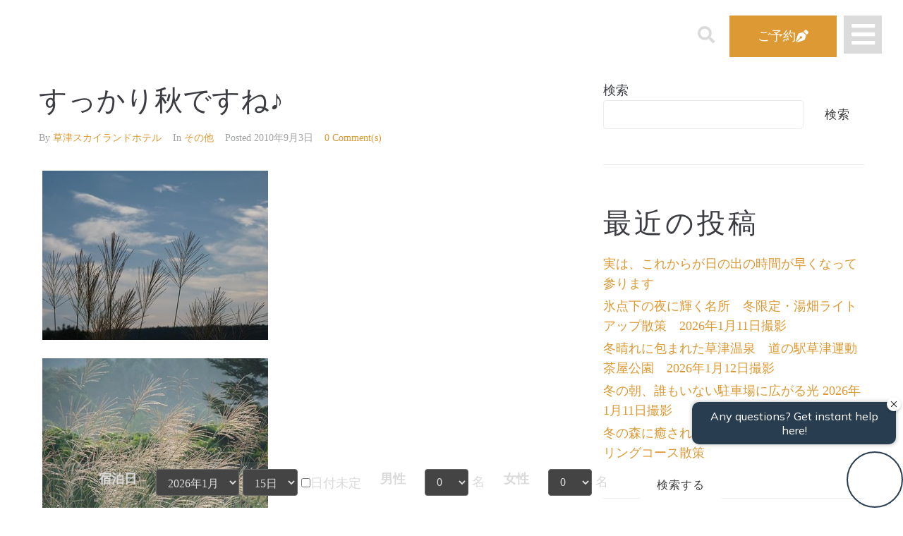

--- FILE ---
content_type: text/html; charset=UTF-8
request_url: https://skylandhotel.jp/2010/09/03/3549698/
body_size: 32322
content:
<!DOCTYPE html>
<html lang="ja" prefix="og: http://ogp.me/ns# fb: http://ogp.me/ns/fb#">
<head>
<meta charset="UTF-8">
<link rel="profile" href="http://gmpg.org/xfn/11">
<link rel="pingback" href="https://skylandhotel.jp/wp01/xmlrpc.php">

<meta name="viewport" content="width=device-width, initial-scale=1" />
<title>すっかり秋ですね♪ &#8211; 【公式】草津温泉　草津スカイランドホテル　栖風亭</title>
<meta name='robots' content='max-image-preview:large' />
<link rel='dns-prefetch' href='//static.addtoany.com' />
<link rel='dns-prefetch' href='//fonts.googleapis.com' />
<link rel="alternate" type="application/rss+xml" title="【公式】草津温泉　草津スカイランドホテル　栖風亭 &raquo; フィード" href="https://skylandhotel.jp/feed/" />
<link rel="alternate" type="application/rss+xml" title="【公式】草津温泉　草津スカイランドホテル　栖風亭 &raquo; コメントフィード" href="https://skylandhotel.jp/comments/feed/" />
<link rel="alternate" type="application/rss+xml" title="【公式】草津温泉　草津スカイランドホテル　栖風亭 &raquo; すっかり秋ですね♪ のコメントのフィード" href="https://skylandhotel.jp/2010/09/03/3549698/feed/" />
<link rel="alternate" title="oEmbed (JSON)" type="application/json+oembed" href="https://skylandhotel.jp/wp-json/oembed/1.0/embed?url=https%3A%2F%2Fskylandhotel.jp%2F2010%2F09%2F03%2F3549698%2F" />
<link rel="alternate" title="oEmbed (XML)" type="text/xml+oembed" href="https://skylandhotel.jp/wp-json/oembed/1.0/embed?url=https%3A%2F%2Fskylandhotel.jp%2F2010%2F09%2F03%2F3549698%2F&#038;format=xml" />
		<!-- This site uses the Google Analytics by MonsterInsights plugin v9.3.0 - Using Analytics tracking - https://www.monsterinsights.com/ -->
							<script src="//www.googletagmanager.com/gtag/js?id=G-L153W3SBZN"  data-cfasync="false" data-wpfc-render="false" type="text/javascript" async></script>
			<script data-cfasync="false" data-wpfc-render="false" type="text/javascript">
				var mi_version = '9.3.0';
				var mi_track_user = true;
				var mi_no_track_reason = '';
								var MonsterInsightsDefaultLocations = {"page_location":"https:\/\/skylandhotel.jp\/2010\/09\/03\/3549698\/"};
				if ( typeof MonsterInsightsPrivacyGuardFilter === 'function' ) {
					var MonsterInsightsLocations = (typeof MonsterInsightsExcludeQuery === 'object') ? MonsterInsightsPrivacyGuardFilter( MonsterInsightsExcludeQuery ) : MonsterInsightsPrivacyGuardFilter( MonsterInsightsDefaultLocations );
				} else {
					var MonsterInsightsLocations = (typeof MonsterInsightsExcludeQuery === 'object') ? MonsterInsightsExcludeQuery : MonsterInsightsDefaultLocations;
				}

								var disableStrs = [
										'ga-disable-G-L153W3SBZN',
									];

				/* Function to detect opted out users */
				function __gtagTrackerIsOptedOut() {
					for (var index = 0; index < disableStrs.length; index++) {
						if (document.cookie.indexOf(disableStrs[index] + '=true') > -1) {
							return true;
						}
					}

					return false;
				}

				/* Disable tracking if the opt-out cookie exists. */
				if (__gtagTrackerIsOptedOut()) {
					for (var index = 0; index < disableStrs.length; index++) {
						window[disableStrs[index]] = true;
					}
				}

				/* Opt-out function */
				function __gtagTrackerOptout() {
					for (var index = 0; index < disableStrs.length; index++) {
						document.cookie = disableStrs[index] + '=true; expires=Thu, 31 Dec 2099 23:59:59 UTC; path=/';
						window[disableStrs[index]] = true;
					}
				}

				if ('undefined' === typeof gaOptout) {
					function gaOptout() {
						__gtagTrackerOptout();
					}
				}
								window.dataLayer = window.dataLayer || [];

				window.MonsterInsightsDualTracker = {
					helpers: {},
					trackers: {},
				};
				if (mi_track_user) {
					function __gtagDataLayer() {
						dataLayer.push(arguments);
					}

					function __gtagTracker(type, name, parameters) {
						if (!parameters) {
							parameters = {};
						}

						if (parameters.send_to) {
							__gtagDataLayer.apply(null, arguments);
							return;
						}

						if (type === 'event') {
														parameters.send_to = monsterinsights_frontend.v4_id;
							var hookName = name;
							if (typeof parameters['event_category'] !== 'undefined') {
								hookName = parameters['event_category'] + ':' + name;
							}

							if (typeof MonsterInsightsDualTracker.trackers[hookName] !== 'undefined') {
								MonsterInsightsDualTracker.trackers[hookName](parameters);
							} else {
								__gtagDataLayer('event', name, parameters);
							}
							
						} else {
							__gtagDataLayer.apply(null, arguments);
						}
					}

					__gtagTracker('js', new Date());
					__gtagTracker('set', {
						'developer_id.dZGIzZG': true,
											});
					if ( MonsterInsightsLocations.page_location ) {
						__gtagTracker('set', MonsterInsightsLocations);
					}
										__gtagTracker('config', 'G-L153W3SBZN', {"forceSSL":"true","link_attribution":"true"} );
															window.gtag = __gtagTracker;										(function () {
						/* https://developers.google.com/analytics/devguides/collection/analyticsjs/ */
						/* ga and __gaTracker compatibility shim. */
						var noopfn = function () {
							return null;
						};
						var newtracker = function () {
							return new Tracker();
						};
						var Tracker = function () {
							return null;
						};
						var p = Tracker.prototype;
						p.get = noopfn;
						p.set = noopfn;
						p.send = function () {
							var args = Array.prototype.slice.call(arguments);
							args.unshift('send');
							__gaTracker.apply(null, args);
						};
						var __gaTracker = function () {
							var len = arguments.length;
							if (len === 0) {
								return;
							}
							var f = arguments[len - 1];
							if (typeof f !== 'object' || f === null || typeof f.hitCallback !== 'function') {
								if ('send' === arguments[0]) {
									var hitConverted, hitObject = false, action;
									if ('event' === arguments[1]) {
										if ('undefined' !== typeof arguments[3]) {
											hitObject = {
												'eventAction': arguments[3],
												'eventCategory': arguments[2],
												'eventLabel': arguments[4],
												'value': arguments[5] ? arguments[5] : 1,
											}
										}
									}
									if ('pageview' === arguments[1]) {
										if ('undefined' !== typeof arguments[2]) {
											hitObject = {
												'eventAction': 'page_view',
												'page_path': arguments[2],
											}
										}
									}
									if (typeof arguments[2] === 'object') {
										hitObject = arguments[2];
									}
									if (typeof arguments[5] === 'object') {
										Object.assign(hitObject, arguments[5]);
									}
									if ('undefined' !== typeof arguments[1].hitType) {
										hitObject = arguments[1];
										if ('pageview' === hitObject.hitType) {
											hitObject.eventAction = 'page_view';
										}
									}
									if (hitObject) {
										action = 'timing' === arguments[1].hitType ? 'timing_complete' : hitObject.eventAction;
										hitConverted = mapArgs(hitObject);
										__gtagTracker('event', action, hitConverted);
									}
								}
								return;
							}

							function mapArgs(args) {
								var arg, hit = {};
								var gaMap = {
									'eventCategory': 'event_category',
									'eventAction': 'event_action',
									'eventLabel': 'event_label',
									'eventValue': 'event_value',
									'nonInteraction': 'non_interaction',
									'timingCategory': 'event_category',
									'timingVar': 'name',
									'timingValue': 'value',
									'timingLabel': 'event_label',
									'page': 'page_path',
									'location': 'page_location',
									'title': 'page_title',
									'referrer' : 'page_referrer',
								};
								for (arg in args) {
																		if (!(!args.hasOwnProperty(arg) || !gaMap.hasOwnProperty(arg))) {
										hit[gaMap[arg]] = args[arg];
									} else {
										hit[arg] = args[arg];
									}
								}
								return hit;
							}

							try {
								f.hitCallback();
							} catch (ex) {
							}
						};
						__gaTracker.create = newtracker;
						__gaTracker.getByName = newtracker;
						__gaTracker.getAll = function () {
							return [];
						};
						__gaTracker.remove = noopfn;
						__gaTracker.loaded = true;
						window['__gaTracker'] = __gaTracker;
					})();
									} else {
										console.log("");
					(function () {
						function __gtagTracker() {
							return null;
						}

						window['__gtagTracker'] = __gtagTracker;
						window['gtag'] = __gtagTracker;
					})();
									}
			</script>
				<!-- / Google Analytics by MonsterInsights -->
		<style id='wp-img-auto-sizes-contain-inline-css' type='text/css'>
img:is([sizes=auto i],[sizes^="auto," i]){contain-intrinsic-size:3000px 1500px}
/*# sourceURL=wp-img-auto-sizes-contain-inline-css */
</style>
<style id='wp-emoji-styles-inline-css' type='text/css'>

	img.wp-smiley, img.emoji {
		display: inline !important;
		border: none !important;
		box-shadow: none !important;
		height: 1em !important;
		width: 1em !important;
		margin: 0 0.07em !important;
		vertical-align: -0.1em !important;
		background: none !important;
		padding: 0 !important;
	}
/*# sourceURL=wp-emoji-styles-inline-css */
</style>
<link rel='stylesheet' id='wp-block-library-css' href='https://skylandhotel.jp/wp01/wp-includes/css/dist/block-library/style.min.css?ver=6.9' type='text/css' media='all' />
<style id='wp-block-archives-inline-css' type='text/css'>
.wp-block-archives{box-sizing:border-box}.wp-block-archives-dropdown label{display:block}
/*# sourceURL=https://skylandhotel.jp/wp01/wp-includes/blocks/archives/style.min.css */
</style>
<style id='wp-block-calendar-inline-css' type='text/css'>
.wp-block-calendar{text-align:center}.wp-block-calendar td,.wp-block-calendar th{border:1px solid;padding:.25em}.wp-block-calendar th{font-weight:400}.wp-block-calendar caption{background-color:inherit}.wp-block-calendar table{border-collapse:collapse;width:100%}.wp-block-calendar table.has-background th{background-color:inherit}.wp-block-calendar table.has-text-color th{color:inherit}.wp-block-calendar :where(table:not(.has-text-color)){color:#40464d}.wp-block-calendar :where(table:not(.has-text-color)) td,.wp-block-calendar :where(table:not(.has-text-color)) th{border-color:#ddd}:where(.wp-block-calendar table:not(.has-background) th){background:#ddd}
/*# sourceURL=https://skylandhotel.jp/wp01/wp-includes/blocks/calendar/style.min.css */
</style>
<style id='wp-block-categories-inline-css' type='text/css'>
.wp-block-categories{box-sizing:border-box}.wp-block-categories.alignleft{margin-right:2em}.wp-block-categories.alignright{margin-left:2em}.wp-block-categories.wp-block-categories-dropdown.aligncenter{text-align:center}.wp-block-categories .wp-block-categories__label{display:block;width:100%}
/*# sourceURL=https://skylandhotel.jp/wp01/wp-includes/blocks/categories/style.min.css */
</style>
<style id='wp-block-heading-inline-css' type='text/css'>
h1:where(.wp-block-heading).has-background,h2:where(.wp-block-heading).has-background,h3:where(.wp-block-heading).has-background,h4:where(.wp-block-heading).has-background,h5:where(.wp-block-heading).has-background,h6:where(.wp-block-heading).has-background{padding:1.25em 2.375em}h1.has-text-align-left[style*=writing-mode]:where([style*=vertical-lr]),h1.has-text-align-right[style*=writing-mode]:where([style*=vertical-rl]),h2.has-text-align-left[style*=writing-mode]:where([style*=vertical-lr]),h2.has-text-align-right[style*=writing-mode]:where([style*=vertical-rl]),h3.has-text-align-left[style*=writing-mode]:where([style*=vertical-lr]),h3.has-text-align-right[style*=writing-mode]:where([style*=vertical-rl]),h4.has-text-align-left[style*=writing-mode]:where([style*=vertical-lr]),h4.has-text-align-right[style*=writing-mode]:where([style*=vertical-rl]),h5.has-text-align-left[style*=writing-mode]:where([style*=vertical-lr]),h5.has-text-align-right[style*=writing-mode]:where([style*=vertical-rl]),h6.has-text-align-left[style*=writing-mode]:where([style*=vertical-lr]),h6.has-text-align-right[style*=writing-mode]:where([style*=vertical-rl]){rotate:180deg}
/*# sourceURL=https://skylandhotel.jp/wp01/wp-includes/blocks/heading/style.min.css */
</style>
<style id='wp-block-latest-comments-inline-css' type='text/css'>
ol.wp-block-latest-comments{box-sizing:border-box;margin-left:0}:where(.wp-block-latest-comments:not([style*=line-height] .wp-block-latest-comments__comment)){line-height:1.1}:where(.wp-block-latest-comments:not([style*=line-height] .wp-block-latest-comments__comment-excerpt p)){line-height:1.8}.has-dates :where(.wp-block-latest-comments:not([style*=line-height])),.has-excerpts :where(.wp-block-latest-comments:not([style*=line-height])){line-height:1.5}.wp-block-latest-comments .wp-block-latest-comments{padding-left:0}.wp-block-latest-comments__comment{list-style:none;margin-bottom:1em}.has-avatars .wp-block-latest-comments__comment{list-style:none;min-height:2.25em}.has-avatars .wp-block-latest-comments__comment .wp-block-latest-comments__comment-excerpt,.has-avatars .wp-block-latest-comments__comment .wp-block-latest-comments__comment-meta{margin-left:3.25em}.wp-block-latest-comments__comment-excerpt p{font-size:.875em;margin:.36em 0 1.4em}.wp-block-latest-comments__comment-date{display:block;font-size:.75em}.wp-block-latest-comments .avatar,.wp-block-latest-comments__comment-avatar{border-radius:1.5em;display:block;float:left;height:2.5em;margin-right:.75em;width:2.5em}.wp-block-latest-comments[class*=-font-size] a,.wp-block-latest-comments[style*=font-size] a{font-size:inherit}
/*# sourceURL=https://skylandhotel.jp/wp01/wp-includes/blocks/latest-comments/style.min.css */
</style>
<style id='wp-block-latest-posts-inline-css' type='text/css'>
.wp-block-latest-posts{box-sizing:border-box}.wp-block-latest-posts.alignleft{margin-right:2em}.wp-block-latest-posts.alignright{margin-left:2em}.wp-block-latest-posts.wp-block-latest-posts__list{list-style:none}.wp-block-latest-posts.wp-block-latest-posts__list li{clear:both;overflow-wrap:break-word}.wp-block-latest-posts.is-grid{display:flex;flex-wrap:wrap}.wp-block-latest-posts.is-grid li{margin:0 1.25em 1.25em 0;width:100%}@media (min-width:600px){.wp-block-latest-posts.columns-2 li{width:calc(50% - .625em)}.wp-block-latest-posts.columns-2 li:nth-child(2n){margin-right:0}.wp-block-latest-posts.columns-3 li{width:calc(33.33333% - .83333em)}.wp-block-latest-posts.columns-3 li:nth-child(3n){margin-right:0}.wp-block-latest-posts.columns-4 li{width:calc(25% - .9375em)}.wp-block-latest-posts.columns-4 li:nth-child(4n){margin-right:0}.wp-block-latest-posts.columns-5 li{width:calc(20% - 1em)}.wp-block-latest-posts.columns-5 li:nth-child(5n){margin-right:0}.wp-block-latest-posts.columns-6 li{width:calc(16.66667% - 1.04167em)}.wp-block-latest-posts.columns-6 li:nth-child(6n){margin-right:0}}:root :where(.wp-block-latest-posts.is-grid){padding:0}:root :where(.wp-block-latest-posts.wp-block-latest-posts__list){padding-left:0}.wp-block-latest-posts__post-author,.wp-block-latest-posts__post-date{display:block;font-size:.8125em}.wp-block-latest-posts__post-excerpt,.wp-block-latest-posts__post-full-content{margin-bottom:1em;margin-top:.5em}.wp-block-latest-posts__featured-image a{display:inline-block}.wp-block-latest-posts__featured-image img{height:auto;max-width:100%;width:auto}.wp-block-latest-posts__featured-image.alignleft{float:left;margin-right:1em}.wp-block-latest-posts__featured-image.alignright{float:right;margin-left:1em}.wp-block-latest-posts__featured-image.aligncenter{margin-bottom:1em;text-align:center}
/*# sourceURL=https://skylandhotel.jp/wp01/wp-includes/blocks/latest-posts/style.min.css */
</style>
<style id='wp-block-search-inline-css' type='text/css'>
.wp-block-search__button{margin-left:10px;word-break:normal}.wp-block-search__button.has-icon{line-height:0}.wp-block-search__button svg{height:1.25em;min-height:24px;min-width:24px;width:1.25em;fill:currentColor;vertical-align:text-bottom}:where(.wp-block-search__button){border:1px solid #ccc;padding:6px 10px}.wp-block-search__inside-wrapper{display:flex;flex:auto;flex-wrap:nowrap;max-width:100%}.wp-block-search__label{width:100%}.wp-block-search.wp-block-search__button-only .wp-block-search__button{box-sizing:border-box;display:flex;flex-shrink:0;justify-content:center;margin-left:0;max-width:100%}.wp-block-search.wp-block-search__button-only .wp-block-search__inside-wrapper{min-width:0!important;transition-property:width}.wp-block-search.wp-block-search__button-only .wp-block-search__input{flex-basis:100%;transition-duration:.3s}.wp-block-search.wp-block-search__button-only.wp-block-search__searchfield-hidden,.wp-block-search.wp-block-search__button-only.wp-block-search__searchfield-hidden .wp-block-search__inside-wrapper{overflow:hidden}.wp-block-search.wp-block-search__button-only.wp-block-search__searchfield-hidden .wp-block-search__input{border-left-width:0!important;border-right-width:0!important;flex-basis:0;flex-grow:0;margin:0;min-width:0!important;padding-left:0!important;padding-right:0!important;width:0!important}:where(.wp-block-search__input){appearance:none;border:1px solid #949494;flex-grow:1;font-family:inherit;font-size:inherit;font-style:inherit;font-weight:inherit;letter-spacing:inherit;line-height:inherit;margin-left:0;margin-right:0;min-width:3rem;padding:8px;text-decoration:unset!important;text-transform:inherit}:where(.wp-block-search__button-inside .wp-block-search__inside-wrapper){background-color:#fff;border:1px solid #949494;box-sizing:border-box;padding:4px}:where(.wp-block-search__button-inside .wp-block-search__inside-wrapper) .wp-block-search__input{border:none;border-radius:0;padding:0 4px}:where(.wp-block-search__button-inside .wp-block-search__inside-wrapper) .wp-block-search__input:focus{outline:none}:where(.wp-block-search__button-inside .wp-block-search__inside-wrapper) :where(.wp-block-search__button){padding:4px 8px}.wp-block-search.aligncenter .wp-block-search__inside-wrapper{margin:auto}.wp-block[data-align=right] .wp-block-search.wp-block-search__button-only .wp-block-search__inside-wrapper{float:right}
/*# sourceURL=https://skylandhotel.jp/wp01/wp-includes/blocks/search/style.min.css */
</style>
<style id='wp-block-group-inline-css' type='text/css'>
.wp-block-group{box-sizing:border-box}:where(.wp-block-group.wp-block-group-is-layout-constrained){position:relative}
/*# sourceURL=https://skylandhotel.jp/wp01/wp-includes/blocks/group/style.min.css */
</style>
<style id='wp-block-spacer-inline-css' type='text/css'>
.wp-block-spacer{clear:both}
/*# sourceURL=https://skylandhotel.jp/wp01/wp-includes/blocks/spacer/style.min.css */
</style>
<style id='global-styles-inline-css' type='text/css'>
:root{--wp--preset--aspect-ratio--square: 1;--wp--preset--aspect-ratio--4-3: 4/3;--wp--preset--aspect-ratio--3-4: 3/4;--wp--preset--aspect-ratio--3-2: 3/2;--wp--preset--aspect-ratio--2-3: 2/3;--wp--preset--aspect-ratio--16-9: 16/9;--wp--preset--aspect-ratio--9-16: 9/16;--wp--preset--color--black: #000000;--wp--preset--color--cyan-bluish-gray: #abb8c3;--wp--preset--color--white: #ffffff;--wp--preset--color--pale-pink: #f78da7;--wp--preset--color--vivid-red: #cf2e2e;--wp--preset--color--luminous-vivid-orange: #ff6900;--wp--preset--color--luminous-vivid-amber: #fcb900;--wp--preset--color--light-green-cyan: #7bdcb5;--wp--preset--color--vivid-green-cyan: #00d084;--wp--preset--color--pale-cyan-blue: #8ed1fc;--wp--preset--color--vivid-cyan-blue: #0693e3;--wp--preset--color--vivid-purple: #9b51e0;--wp--preset--gradient--vivid-cyan-blue-to-vivid-purple: linear-gradient(135deg,rgb(6,147,227) 0%,rgb(155,81,224) 100%);--wp--preset--gradient--light-green-cyan-to-vivid-green-cyan: linear-gradient(135deg,rgb(122,220,180) 0%,rgb(0,208,130) 100%);--wp--preset--gradient--luminous-vivid-amber-to-luminous-vivid-orange: linear-gradient(135deg,rgb(252,185,0) 0%,rgb(255,105,0) 100%);--wp--preset--gradient--luminous-vivid-orange-to-vivid-red: linear-gradient(135deg,rgb(255,105,0) 0%,rgb(207,46,46) 100%);--wp--preset--gradient--very-light-gray-to-cyan-bluish-gray: linear-gradient(135deg,rgb(238,238,238) 0%,rgb(169,184,195) 100%);--wp--preset--gradient--cool-to-warm-spectrum: linear-gradient(135deg,rgb(74,234,220) 0%,rgb(151,120,209) 20%,rgb(207,42,186) 40%,rgb(238,44,130) 60%,rgb(251,105,98) 80%,rgb(254,248,76) 100%);--wp--preset--gradient--blush-light-purple: linear-gradient(135deg,rgb(255,206,236) 0%,rgb(152,150,240) 100%);--wp--preset--gradient--blush-bordeaux: linear-gradient(135deg,rgb(254,205,165) 0%,rgb(254,45,45) 50%,rgb(107,0,62) 100%);--wp--preset--gradient--luminous-dusk: linear-gradient(135deg,rgb(255,203,112) 0%,rgb(199,81,192) 50%,rgb(65,88,208) 100%);--wp--preset--gradient--pale-ocean: linear-gradient(135deg,rgb(255,245,203) 0%,rgb(182,227,212) 50%,rgb(51,167,181) 100%);--wp--preset--gradient--electric-grass: linear-gradient(135deg,rgb(202,248,128) 0%,rgb(113,206,126) 100%);--wp--preset--gradient--midnight: linear-gradient(135deg,rgb(2,3,129) 0%,rgb(40,116,252) 100%);--wp--preset--font-size--small: 13px;--wp--preset--font-size--medium: 20px;--wp--preset--font-size--large: 36px;--wp--preset--font-size--x-large: 42px;--wp--preset--spacing--20: 0.44rem;--wp--preset--spacing--30: 0.67rem;--wp--preset--spacing--40: 1rem;--wp--preset--spacing--50: 1.5rem;--wp--preset--spacing--60: 2.25rem;--wp--preset--spacing--70: 3.38rem;--wp--preset--spacing--80: 5.06rem;--wp--preset--shadow--natural: 6px 6px 9px rgba(0, 0, 0, 0.2);--wp--preset--shadow--deep: 12px 12px 50px rgba(0, 0, 0, 0.4);--wp--preset--shadow--sharp: 6px 6px 0px rgba(0, 0, 0, 0.2);--wp--preset--shadow--outlined: 6px 6px 0px -3px rgb(255, 255, 255), 6px 6px rgb(0, 0, 0);--wp--preset--shadow--crisp: 6px 6px 0px rgb(0, 0, 0);}:where(.is-layout-flex){gap: 0.5em;}:where(.is-layout-grid){gap: 0.5em;}body .is-layout-flex{display: flex;}.is-layout-flex{flex-wrap: wrap;align-items: center;}.is-layout-flex > :is(*, div){margin: 0;}body .is-layout-grid{display: grid;}.is-layout-grid > :is(*, div){margin: 0;}:where(.wp-block-columns.is-layout-flex){gap: 2em;}:where(.wp-block-columns.is-layout-grid){gap: 2em;}:where(.wp-block-post-template.is-layout-flex){gap: 1.25em;}:where(.wp-block-post-template.is-layout-grid){gap: 1.25em;}.has-black-color{color: var(--wp--preset--color--black) !important;}.has-cyan-bluish-gray-color{color: var(--wp--preset--color--cyan-bluish-gray) !important;}.has-white-color{color: var(--wp--preset--color--white) !important;}.has-pale-pink-color{color: var(--wp--preset--color--pale-pink) !important;}.has-vivid-red-color{color: var(--wp--preset--color--vivid-red) !important;}.has-luminous-vivid-orange-color{color: var(--wp--preset--color--luminous-vivid-orange) !important;}.has-luminous-vivid-amber-color{color: var(--wp--preset--color--luminous-vivid-amber) !important;}.has-light-green-cyan-color{color: var(--wp--preset--color--light-green-cyan) !important;}.has-vivid-green-cyan-color{color: var(--wp--preset--color--vivid-green-cyan) !important;}.has-pale-cyan-blue-color{color: var(--wp--preset--color--pale-cyan-blue) !important;}.has-vivid-cyan-blue-color{color: var(--wp--preset--color--vivid-cyan-blue) !important;}.has-vivid-purple-color{color: var(--wp--preset--color--vivid-purple) !important;}.has-black-background-color{background-color: var(--wp--preset--color--black) !important;}.has-cyan-bluish-gray-background-color{background-color: var(--wp--preset--color--cyan-bluish-gray) !important;}.has-white-background-color{background-color: var(--wp--preset--color--white) !important;}.has-pale-pink-background-color{background-color: var(--wp--preset--color--pale-pink) !important;}.has-vivid-red-background-color{background-color: var(--wp--preset--color--vivid-red) !important;}.has-luminous-vivid-orange-background-color{background-color: var(--wp--preset--color--luminous-vivid-orange) !important;}.has-luminous-vivid-amber-background-color{background-color: var(--wp--preset--color--luminous-vivid-amber) !important;}.has-light-green-cyan-background-color{background-color: var(--wp--preset--color--light-green-cyan) !important;}.has-vivid-green-cyan-background-color{background-color: var(--wp--preset--color--vivid-green-cyan) !important;}.has-pale-cyan-blue-background-color{background-color: var(--wp--preset--color--pale-cyan-blue) !important;}.has-vivid-cyan-blue-background-color{background-color: var(--wp--preset--color--vivid-cyan-blue) !important;}.has-vivid-purple-background-color{background-color: var(--wp--preset--color--vivid-purple) !important;}.has-black-border-color{border-color: var(--wp--preset--color--black) !important;}.has-cyan-bluish-gray-border-color{border-color: var(--wp--preset--color--cyan-bluish-gray) !important;}.has-white-border-color{border-color: var(--wp--preset--color--white) !important;}.has-pale-pink-border-color{border-color: var(--wp--preset--color--pale-pink) !important;}.has-vivid-red-border-color{border-color: var(--wp--preset--color--vivid-red) !important;}.has-luminous-vivid-orange-border-color{border-color: var(--wp--preset--color--luminous-vivid-orange) !important;}.has-luminous-vivid-amber-border-color{border-color: var(--wp--preset--color--luminous-vivid-amber) !important;}.has-light-green-cyan-border-color{border-color: var(--wp--preset--color--light-green-cyan) !important;}.has-vivid-green-cyan-border-color{border-color: var(--wp--preset--color--vivid-green-cyan) !important;}.has-pale-cyan-blue-border-color{border-color: var(--wp--preset--color--pale-cyan-blue) !important;}.has-vivid-cyan-blue-border-color{border-color: var(--wp--preset--color--vivid-cyan-blue) !important;}.has-vivid-purple-border-color{border-color: var(--wp--preset--color--vivid-purple) !important;}.has-vivid-cyan-blue-to-vivid-purple-gradient-background{background: var(--wp--preset--gradient--vivid-cyan-blue-to-vivid-purple) !important;}.has-light-green-cyan-to-vivid-green-cyan-gradient-background{background: var(--wp--preset--gradient--light-green-cyan-to-vivid-green-cyan) !important;}.has-luminous-vivid-amber-to-luminous-vivid-orange-gradient-background{background: var(--wp--preset--gradient--luminous-vivid-amber-to-luminous-vivid-orange) !important;}.has-luminous-vivid-orange-to-vivid-red-gradient-background{background: var(--wp--preset--gradient--luminous-vivid-orange-to-vivid-red) !important;}.has-very-light-gray-to-cyan-bluish-gray-gradient-background{background: var(--wp--preset--gradient--very-light-gray-to-cyan-bluish-gray) !important;}.has-cool-to-warm-spectrum-gradient-background{background: var(--wp--preset--gradient--cool-to-warm-spectrum) !important;}.has-blush-light-purple-gradient-background{background: var(--wp--preset--gradient--blush-light-purple) !important;}.has-blush-bordeaux-gradient-background{background: var(--wp--preset--gradient--blush-bordeaux) !important;}.has-luminous-dusk-gradient-background{background: var(--wp--preset--gradient--luminous-dusk) !important;}.has-pale-ocean-gradient-background{background: var(--wp--preset--gradient--pale-ocean) !important;}.has-electric-grass-gradient-background{background: var(--wp--preset--gradient--electric-grass) !important;}.has-midnight-gradient-background{background: var(--wp--preset--gradient--midnight) !important;}.has-small-font-size{font-size: var(--wp--preset--font-size--small) !important;}.has-medium-font-size{font-size: var(--wp--preset--font-size--medium) !important;}.has-large-font-size{font-size: var(--wp--preset--font-size--large) !important;}.has-x-large-font-size{font-size: var(--wp--preset--font-size--x-large) !important;}
/*# sourceURL=global-styles-inline-css */
</style>

<style id='classic-theme-styles-inline-css' type='text/css'>
/*! This file is auto-generated */
.wp-block-button__link{color:#fff;background-color:#32373c;border-radius:9999px;box-shadow:none;text-decoration:none;padding:calc(.667em + 2px) calc(1.333em + 2px);font-size:1.125em}.wp-block-file__button{background:#32373c;color:#fff;text-decoration:none}
/*# sourceURL=/wp-includes/css/classic-themes.min.css */
</style>
<link rel='stylesheet' id='jet-engine-frontend-css' href='https://skylandhotel.jp/wp01/wp-content/plugins/jet-engine/assets/css/frontend.css?ver=3.6.2' type='text/css' media='all' />
<link rel='stylesheet' id='contact-form-7-css' href='https://skylandhotel.jp/wp01/wp-content/plugins/contact-form-7/includes/css/styles.css?ver=6.0.4' type='text/css' media='all' />
<link rel='stylesheet' id='font-awesome-css' href='https://skylandhotel.jp/wp01/wp-content/plugins/elementor/assets/lib/font-awesome/css/font-awesome.min.css?ver=4.7.0' type='text/css' media='all' />
<link rel='stylesheet' id='magnific-popup-css' href='https://skylandhotel.jp/wp01/wp-content/themes/kava/assets/lib/magnific-popup/magnific-popup.min.css?ver=1.1.0' type='text/css' media='all' />
<link rel='stylesheet' id='swiper-css' href='https://skylandhotel.jp/wp01/wp-content/plugins/elementor/assets/lib/swiper/v8/css/swiper.min.css?ver=8.4.5' type='text/css' media='all' />
<link rel='stylesheet' id='kava-theme-style-css' href='https://skylandhotel.jp/wp01/wp-content/themes/kava/style.css?ver=2.1.4' type='text/css' media='all' />
<style id='kava-theme-style-inline-css' type='text/css'>
/* #Typography */body {font-style: normal;font-weight: 300;font-size: 18px;line-height: 1.6;font-family: Georgia, serif;letter-spacing: 0px;text-align: left;color: #3b3d42;}h1,.h1-style {font-style: normal;font-weight: 400;font-size: 34px;line-height: 1.4;font-family: Roboto, sans-serif;letter-spacing: 0px;text-align: inherit;color: #3b3d42;}h2,.h2-style {font-style: normal;font-weight: 400;font-size: 24px;line-height: 1.4;font-family: Roboto, sans-serif;letter-spacing: 0px;text-align: inherit;color: #3b3d42;}h3,.h3-style {font-style: normal;font-weight: 400;font-size: 21px;line-height: 1.4;font-family: Roboto, sans-serif;letter-spacing: 0px;text-align: inherit;color: #3b3d42;}h4,.h4-style {font-style: normal;font-weight: 400;font-size: 20px;line-height: 1.5;font-family: Roboto, sans-serif;letter-spacing: 0px;text-align: inherit;color: #3b3d42;}h5,.h5-style {font-style: normal;font-weight: 300;font-size: 18px;line-height: 1.5;font-family: Roboto, sans-serif;letter-spacing: 0px;text-align: inherit;color: #3b3d42;}h6,.h6-style {font-style: normal;font-weight: 500;font-size: 14px;line-height: 1.5;font-family: Roboto, sans-serif;letter-spacing: 0px;text-align: inherit;color: #3b3d42;}@media (min-width: 1200px) {h1,.h1-style { font-size: 56px; }h2,.h2-style { font-size: 40px; }h3,.h3-style { font-size: 28px; }}a,h1 a:hover,h2 a:hover,h3 a:hover,h4 a:hover,h5 a:hover,h6 a:hover { color: #dd9933; }a:hover { color: #3b3d42; }blockquote {color: #dd9933;}/* #Header */.site-header__wrap {background-color: #ffffff;background-repeat: repeat;background-position: center top;background-attachment: scroll;;}/* ##Top Panel */.top-panel {color: #a1a2a4;background-color: #ffffff;}/* #Main Menu */.main-navigation {font-style: normal;font-weight: 400;font-size: 14px;line-height: 1.4;font-family: Roboto, sans-serif;letter-spacing: 0px;}.main-navigation a,.menu-item-has-children:before {color: #a1a2a4;}.main-navigation a:hover,.main-navigation .current_page_item>a,.main-navigation .current-menu-item>a,.main-navigation .current_page_ancestor>a,.main-navigation .current-menu-ancestor>a {color: #3b3d42;}/* #Mobile Menu */.mobile-menu-toggle-button {color: #ffffff;background-color: #dd9933;}/* #Social */.social-list a {color: #a1a2a4;}.social-list a:hover {color: #dd9933;}/* #Breadcrumbs */.breadcrumbs_item {font-style: normal;font-weight: 400;font-size: 11px;line-height: 1.5;font-family: Roboto, sans-serif;letter-spacing: 0px;}.breadcrumbs_item_sep,.breadcrumbs_item_link {color: #a1a2a4;}.breadcrumbs_item_link:hover {color: #dd9933;}/* #Post navigation */.post-navigation-container i {color: #a1a2a4;}.post-navigation-container .nav-links a:hover .post-title,.post-navigation-container .nav-links a:hover .nav-text {color: #dd9933;}.post-navigation-container .nav-links a:hover i {color: #3b3d42;}/* #Pagination */.posts-list-navigation .pagination .page-numbers,.page-links > span,.page-links > a {color: #a1a2a4;}.posts-list-navigation .pagination a.page-numbers:hover,.posts-list-navigation .pagination .page-numbers.current,.page-links > a:hover,.page-links > span {color: #3b3d42;}.posts-list-navigation .pagination .next,.posts-list-navigation .pagination .prev {color: #dd9933;}.posts-list-navigation .pagination .next:hover,.posts-list-navigation .pagination .prev:hover {color: #3b3d42;}/* #Button Appearance Styles (regular scheme) */.btn,button,input[type='button'],input[type='reset'],input[type='submit'] {font-style: normal;font-weight: 400;font-size: 17px;line-height: 1;font-family: Georgia, serif;letter-spacing: 1px;color: #ffffff;background-color: #dd9933;}.btn:hover,button:hover,input[type='button']:hover,input[type='reset']:hover,input[type='submit']:hover,input[type='reset']:hover {color: #ffffff;background-color: rgb(255,191,89);}.btn.invert-button {color: #ffffff;}.btn.invert-button:hover {color: #ffffff;border-color: #dd9933;background-color: #dd9933;}/* #Totop Button */#toTop {padding: 0px 0px;border-radius: 0px;background-color: ;color: ;}#toTop:hover {background-color: ;color: ;}input,optgroup,select,textarea {font-size: 18px;}/* #Comment, Contact, Password Forms */.comment-form .submit,.wpcf7-submit,.post-password-form label + input {font-style: normal;font-weight: 400;font-size: 17px;line-height: 1;font-family: Georgia, serif;letter-spacing: 1px;color: #ffffff;background-color: #dd9933;}.comment-form .submit:hover,.wpcf7-submit:hover,.post-password-form label + input:hover {color: #ffffff;background-color: rgb(255,191,89);}.comment-reply-title {font-style: normal;font-weight: 400;font-size: 20px;line-height: 1.5;font-family: Roboto, sans-serif;letter-spacing: 0px;color: #3b3d42;}/* Cookies consent */.comment-form-cookies-consent input[type='checkbox']:checked ~ label[for=wp-comment-cookies-consent]:before {color: #ffffff;border-color: #dd9933;background-color: #dd9933;}/* #Comment Reply Link */#cancel-comment-reply-link {color: #dd9933;}#cancel-comment-reply-link:hover {color: #3b3d42;}/* #Comment item */.comment-body .fn {font-style: normal;font-weight: 500;font-size: 14px;line-height: 1.5;font-family: Roboto, sans-serif;letter-spacing: 0px;color: #3b3d42;}.comment-date__time {color: #a1a2a4;}.comment-reply-link {font-style: normal;font-weight: 400;font-size: 17px;line-height: 1;font-family: Georgia, serif;letter-spacing: 1px;}/* #Input Placeholders */::-webkit-input-placeholder { color: #a1a2a4; }::-moz-placeholder{ color: #a1a2a4; }:-moz-placeholder{ color: #a1a2a4; }:-ms-input-placeholder{ color: #a1a2a4; }/* #Entry Meta */.posted-on,.cat-links,.byline,.tags-links {color: #a1a2a4;}.comments-button {color: #a1a2a4;}.comments-button:hover {color: #ffffff;background-color: #dd9933;}.btn-style .post-categories a {color: #ffffff;background-color: #dd9933;}.btn-style .post-categories a:hover {color: #ffffff;background-color: rgb(255,191,89);}.sticky-label {color: #ffffff;background-color: #dd9933;}/* Posts List Item Invert */.invert-hover.has-post-thumbnail:hover,.invert-hover.has-post-thumbnail:hover .posted-on,.invert-hover.has-post-thumbnail:hover .cat-links,.invert-hover.has-post-thumbnail:hover .byline,.invert-hover.has-post-thumbnail:hover .tags-links,.invert-hover.has-post-thumbnail:hover .entry-meta,.invert-hover.has-post-thumbnail:hover a,.invert-hover.has-post-thumbnail:hover .btn-icon,.invert-item.has-post-thumbnail,.invert-item.has-post-thumbnail .posted-on,.invert-item.has-post-thumbnail .cat-links,.invert-item.has-post-thumbnail .byline,.invert-item.has-post-thumbnail .tags-links,.invert-item.has-post-thumbnail .entry-meta,.invert-item.has-post-thumbnail a,.invert-item.has-post-thumbnail .btn:hover,.invert-item.has-post-thumbnail .btn-style .post-categories a:hover,.invert,.invert .entry-title,.invert a,.invert .byline,.invert .posted-on,.invert .cat-links,.invert .tags-links {color: #ffffff;}.invert-hover.has-post-thumbnail:hover a:hover,.invert-hover.has-post-thumbnail:hover .btn-icon:hover,.invert-item.has-post-thumbnail a:hover,.invert a:hover {color: #dd9933;}.invert-hover.has-post-thumbnail .btn,.invert-item.has-post-thumbnail .comments-button,.posts-list--default.list-style-v10 .invert.default-item .comments-button{color: #ffffff;background-color: #dd9933;}.invert-hover.has-post-thumbnail .btn:hover,.invert-item.has-post-thumbnail .comments-button:hover,.posts-list--default.list-style-v10 .invert.default-item .comments-button:hover {color: #dd9933;background-color: #ffffff;}/* Default Posts List */.list-style-v8 .comments-link {color: #a1a2a4;}.list-style-v8 .comments-link:hover {color: #3b3d42;}/* Creative Posts List */.creative-item .entry-title a:hover {color: #dd9933;}.list-style-default .creative-item a,.creative-item .btn-icon {color: #a1a2a4;}.list-style-default .creative-item a:hover,.creative-item .btn-icon:hover {color: #dd9933;}.list-style-default .creative-item .btn,.list-style-default .creative-item .btn:hover,.list-style-default .creative-item .comments-button:hover {color: #ffffff;}.creative-item__title-first-letter {font-style: normal;font-weight: 400;font-family: Roboto, sans-serif;color: #3b3d42;}.posts-list--creative.list-style-v10 .creative-item:before {background-color: #dd9933;box-shadow: 0px 0px 0px 8px rgba(221,153,51,0.25);}.posts-list--creative.list-style-v10 .creative-item__post-date {font-style: normal;font-weight: 400;font-size: 20px;line-height: 1.5;font-family: Roboto, sans-serif;letter-spacing: 0px;color: #dd9933;}.posts-list--creative.list-style-v10 .creative-item__post-date a {color: #dd9933;}.posts-list--creative.list-style-v10 .creative-item__post-date a:hover {color: #3b3d42;}/* Creative Posts List style-v2 */.list-style-v2 .creative-item .entry-title,.list-style-v9 .creative-item .entry-title {font-style: normal;font-weight: 400;font-size: 20px;line-height: 1.5;font-family: Roboto, sans-serif;letter-spacing: 0px;}/* Image Post Format */.post_format-post-format-image .post-thumbnail__link:before {color: #ffffff;background-color: #dd9933;}/* Gallery Post Format */.post_format-post-format-gallery .swiper-button-prev,.post_format-post-format-gallery .swiper-button-next {color: #a1a2a4;}.post_format-post-format-gallery .swiper-button-prev:hover,.post_format-post-format-gallery .swiper-button-next:hover {color: #3b3d42;}/* Link Post Format */.post_format-post-format-quote .post-format-quote {color: #ffffff;background-color: #dd9933;}.post_format-post-format-quote .post-format-quote:before {color: #dd9933;background-color: #ffffff;}/* Post Author */.post-author__title a {color: #dd9933;}.post-author__title a:hover {color: #3b3d42;}.invert .post-author__title a {color: #ffffff;}.invert .post-author__title a:hover {color: #dd9933;}/* Single Post */.single-post blockquote {border-color: #dd9933;}.single-post:not(.post-template-single-layout-4):not(.post-template-single-layout-7) .tags-links a:hover {color: #ffffff;border-color: #dd9933;background-color: #dd9933;}.single-header-3 .post-author .byline,.single-header-4 .post-author .byline,.single-header-5 .post-author .byline {font-style: normal;font-weight: 400;font-size: 20px;line-height: 1.5;font-family: Roboto, sans-serif;letter-spacing: 0px;}.single-header-8,.single-header-10 .entry-header {background-color: #dd9933;}.single-header-8.invert a:hover,.single-header-10.invert a:hover {color: rgba(255,255,255,0.5);}.single-header-3 a.comments-button,.single-header-10 a.comments-button {border: 1px solid #ffffff;}.single-header-3 a.comments-button:hover,.single-header-10 a.comments-button:hover {color: #dd9933;background-color: #ffffff;}/* Page preloader */.page-preloader {border-top-color: #dd9933;border-right-color: #dd9933;}/* Logo */.site-logo__link,.site-logo__link:hover {color: #dd9933;}/* Page title */.page-title {font-style: normal;font-weight: 400;font-size: 24px;line-height: 1.4;font-family: Roboto, sans-serif;letter-spacing: 0px;color: #3b3d42;}@media (min-width: 1200px) {.page-title { font-size: 40px; }}/* Grid Posts List */.posts-list.list-style-v3 .comments-link {border-color: #dd9933;}.posts-list.list-style-v4 .comments-link {color: #a1a2a4;}.posts-list.list-style-v4 .posts-list__item.grid-item .grid-item-wrap .comments-link:hover {color: #ffffff;background-color: #dd9933;}/* Posts List Grid Item Invert */.grid-item-wrap.invert,.grid-item-wrap.invert .posted-on,.grid-item-wrap.invert .cat-links,.grid-item-wrap.invert .byline,.grid-item-wrap.invert .tags-links,.grid-item-wrap.invert .entry-meta,.grid-item-wrap.invert a,.grid-item-wrap.invert .btn-icon,.grid-item-wrap.invert .comments-button {color: #ffffff;}/* Posts List Grid-5 Item Invert */.list-style-v5 .grid-item-wrap.invert .posted-on,.list-style-v5 .grid-item-wrap.invert .cat-links,.list-style-v5 .grid-item-wrap.invert .byline,.list-style-v5 .grid-item-wrap.invert .tags-links,.list-style-v5 .grid-item-wrap.invert .posted-on a,.list-style-v5 .grid-item-wrap.invert .cat-links a,.list-style-v5 .grid-item-wrap.invert .tags-links a,.list-style-v5 .grid-item-wrap.invert .byline a,.list-style-v5 .grid-item-wrap.invert .comments-link,.list-style-v5 .grid-item-wrap.invert .entry-title a:hover {color: #dd9933;}.list-style-v5 .grid-item-wrap.invert .posted-on a:hover,.list-style-v5 .grid-item-wrap.invert .cat-links a:hover,.list-style-v5 .grid-item-wrap.invert .tags-links a:hover,.list-style-v5 .grid-item-wrap.invert .byline a:hover,.list-style-v5 .grid-item-wrap.invert .comments-link:hover {color: #ffffff;}/* Posts List Grid-6 Item Invert */.posts-list.list-style-v6 .posts-list__item.grid-item .grid-item-wrap .cat-links a,.posts-list.list-style-v7 .posts-list__item.grid-item .grid-item-wrap .cat-links a {color: #ffffff;background-color: #dd9933;}.posts-list.list-style-v6 .posts-list__item.grid-item .grid-item-wrap .cat-links a:hover,.posts-list.list-style-v7 .posts-list__item.grid-item .grid-item-wrap .cat-links a:hover {color: #ffffff;background-color: rgb(255,191,89);}.posts-list.list-style-v9 .posts-list__item.grid-item .grid-item-wrap .entry-header .entry-title {font-weight : 300;}/* Grid 7 */.list-style-v7 .grid-item-wrap.invert .posted-on a:hover,.list-style-v7 .grid-item-wrap.invert .cat-links a:hover,.list-style-v7 .grid-item-wrap.invert .tags-links a:hover,.list-style-v7 .grid-item-wrap.invert .byline a:hover,.list-style-v7 .grid-item-wrap.invert .comments-link:hover,.list-style-v7 .grid-item-wrap.invert .entry-title a:hover,.list-style-v6 .grid-item-wrap.invert .posted-on a:hover,.list-style-v6 .grid-item-wrap.invert .cat-links a:hover,.list-style-v6 .grid-item-wrap.invert .tags-links a:hover,.list-style-v6 .grid-item-wrap.invert .byline a:hover,.list-style-v6 .grid-item-wrap.invert .comments-link:hover,.list-style-v6 .grid-item-wrap.invert .entry-title a:hover {color: #dd9933;}.list-style-v7 .grid-item-wrap.invert .posted-on,.list-style-v7 .grid-item-wrap.invert .cat-links,.list-style-v7 .grid-item-wrap.invert .byline,.list-style-v7 .grid-item-wrap.invert .tags-links,.list-style-v7 .grid-item-wrap.invert .posted-on a,.list-style-v7 .grid-item-wrap.invert .cat-links a,.list-style-v7 .grid-item-wrap.invert .tags-links a,.list-style-v7 .grid-item-wrap.invert .byline a,.list-style-v7 .grid-item-wrap.invert .comments-link,.list-style-v7 .grid-item-wrap.invert .entry-title a,.list-style-v7 .grid-item-wrap.invert .entry-content p,.list-style-v6 .grid-item-wrap.invert .posted-on,.list-style-v6 .grid-item-wrap.invert .cat-links,.list-style-v6 .grid-item-wrap.invert .byline,.list-style-v6 .grid-item-wrap.invert .tags-links,.list-style-v6 .grid-item-wrap.invert .posted-on a,.list-style-v6 .grid-item-wrap.invert .cat-links a,.list-style-v6 .grid-item-wrap.invert .tags-links a,.list-style-v6 .grid-item-wrap.invert .byline a,.list-style-v6 .grid-item-wrap.invert .comments-link,.list-style-v6 .grid-item-wrap.invert .entry-title a,.list-style-v6 .grid-item-wrap.invert .entry-content p {color: #ffffff;}.posts-list.list-style-v7 .grid-item .grid-item-wrap .entry-footer .comments-link:hover,.posts-list.list-style-v6 .grid-item .grid-item-wrap .entry-footer .comments-link:hover,.posts-list.list-style-v6 .posts-list__item.grid-item .grid-item-wrap .btn:hover,.posts-list.list-style-v7 .posts-list__item.grid-item .grid-item-wrap .btn:hover {color: #dd9933;border-color: #dd9933;}.posts-list.list-style-v10 .grid-item-inner .space-between-content .comments-link {color: #a1a2a4;}.posts-list.list-style-v10 .grid-item-inner .space-between-content .comments-link:hover {color: #dd9933;}.posts-list.list-style-v10 .posts-list__item.justify-item .justify-item-inner .entry-title a {color: #3b3d42;}.posts-list.posts-list--vertical-justify.list-style-v10 .posts-list__item.justify-item .justify-item-inner .entry-title a:hover{color: #ffffff;background-color: #dd9933;}.posts-list.list-style-v5 .posts-list__item.justify-item .justify-item-inner.invert .cat-links a:hover,.posts-list.list-style-v8 .posts-list__item.justify-item .justify-item-inner.invert .cat-links a:hover {color: #ffffff;background-color: rgb(255,191,89);}.posts-list.list-style-v5 .posts-list__item.justify-item .justify-item-inner.invert .cat-links a,.posts-list.list-style-v8 .posts-list__item.justify-item .justify-item-inner.invert .cat-links a{color: #ffffff;background-color: #dd9933;}.list-style-v8 .justify-item-inner.invert .posted-on,.list-style-v8 .justify-item-inner.invert .cat-links,.list-style-v8 .justify-item-inner.invert .byline,.list-style-v8 .justify-item-inner.invert .tags-links,.list-style-v8 .justify-item-inner.invert .posted-on a,.list-style-v8 .justify-item-inner.invert .cat-links a,.list-style-v8 .justify-item-inner.invert .tags-links a,.list-style-v8 .justify-item-inner.invert .byline a,.list-style-v8 .justify-item-inner.invert .comments-link,.list-style-v8 .justify-item-inner.invert .entry-title a,.list-style-v8 .justify-item-inner.invert .entry-content p,.list-style-v5 .justify-item-inner.invert .posted-on,.list-style-v5 .justify-item-inner.invert .cat-links,.list-style-v5 .justify-item-inner.invert .byline,.list-style-v5 .justify-item-inner.invert .tags-links,.list-style-v5 .justify-item-inner.invert .posted-on a,.list-style-v5 .justify-item-inner.invert .cat-links a,.list-style-v5 .justify-item-inner.invert .tags-links a,.list-style-v5 .justify-item-inner.invert .byline a,.list-style-v5 .justify-item-inner.invert .comments-link,.list-style-v5 .justify-item-inner.invert .entry-title a,.list-style-v5 .justify-item-inner.invert .entry-content p,.list-style-v4 .justify-item-inner.invert .posted-on:hover,.list-style-v4 .justify-item-inner.invert .cat-links,.list-style-v4 .justify-item-inner.invert .byline,.list-style-v4 .justify-item-inner.invert .tags-links,.list-style-v4 .justify-item-inner.invert .posted-on a,.list-style-v4 .justify-item-inner.invert .cat-links a,.list-style-v4 .justify-item-inner.invert .tags-links a,.list-style-v4 .justify-item-inner.invert .byline a,.list-style-v4 .justify-item-inner.invert .comments-link,.list-style-v4 .justify-item-inner.invert .entry-title a,.list-style-v4 .justify-item-inner.invert .entry-content p {color: #ffffff;}.list-style-v8 .justify-item-inner.invert .posted-on a:hover,.list-style-v8 .justify-item-inner.invert .cat-links a:hover,.list-style-v8 .justify-item-inner.invert .tags-links a:hover,.list-style-v8 .justify-item-inner.invert .byline a:hover,.list-style-v8 .justify-item-inner.invert .comments-link:hover,.list-style-v8 .justify-item-inner.invert .entry-title a:hover,.list-style-v5 .justify-item-inner.invert .posted-on a:hover,.list-style-v5 .justify-item-inner.invert .cat-links a:hover,.list-style-v5 .justify-item-inner.invert .tags-links a:hover,.list-style-v5 .justify-item-inner.invert .byline a:hover,.list-style-v5 .justify-item-inner.invert .entry-title a:hover,.list-style-v4 .justify-item-inner.invert .posted-on a,.list-style-v4 .justify-item-inner.invert .cat-links a:hover,.list-style-v4 .justify-item-inner.invert .tags-links a:hover,.list-style-v4 .justify-item-inner.invert .byline a:hover,.list-style-v4 .justify-item-inner.invert .comments-link:hover,.list-style-v4 .justify-item-inner.invert .entry-title a:hover{color: #dd9933;}.posts-list.list-style-v5 .justify-item .justify-item-wrap .entry-footer .comments-link:hover {border-color: #dd9933;}.list-style-v4 .justify-item-inner.invert .btn:hover,.list-style-v6 .justify-item-wrap.invert .btn:hover,.list-style-v8 .justify-item-inner.invert .btn:hover {color: #ffffff;}.posts-list.posts-list--vertical-justify.list-style-v5 .posts-list__item.justify-item .justify-item-wrap .entry-footer .comments-link:hover,.posts-list.posts-list--vertical-justify.list-style-v5 .posts-list__item.justify-item .justify-item-wrap .entry-footer .btn:hover {color: #dd9933;border-color: #dd9933;}/* masonry Posts List */.posts-list.list-style-v3 .comments-link {border-color: #dd9933;}.posts-list.list-style-v4 .comments-link {color: #a1a2a4;}.posts-list.list-style-v4 .posts-list__item.masonry-item .masonry-item-wrap .comments-link:hover {color: #ffffff;background-color: #dd9933;}/* Posts List masonry Item Invert */.masonry-item-wrap.invert,.masonry-item-wrap.invert .posted-on,.masonry-item-wrap.invert .cat-links,.masonry-item-wrap.invert .byline,.masonry-item-wrap.invert .tags-links,.masonry-item-wrap.invert .entry-meta,.masonry-item-wrap.invert a,.masonry-item-wrap.invert .btn-icon,.masonry-item-wrap.invert .comments-button {color: #ffffff;}/* Posts List masonry-5 Item Invert */.list-style-v5 .masonry-item-wrap.invert .posted-on,.list-style-v5 .masonry-item-wrap.invert .cat-links,.list-style-v5 .masonry-item-wrap.invert .byline,.list-style-v5 .masonry-item-wrap.invert .tags-links,.list-style-v5 .masonry-item-wrap.invert .posted-on a,.list-style-v5 .masonry-item-wrap.invert .cat-links a,.list-style-v5 .masonry-item-wrap.invert .tags-links a,.list-style-v5 .masonry-item-wrap.invert .byline a,.list-style-v5 .masonry-item-wrap.invert .comments-link,.list-style-v5 .masonry-item-wrap.invert .entry-title a:hover {color: #dd9933;}.list-style-v5 .masonry-item-wrap.invert .posted-on a:hover,.list-style-v5 .masonry-item-wrap.invert .cat-links a:hover,.list-style-v5 .masonry-item-wrap.invert .tags-links a:hover,.list-style-v5 .masonry-item-wrap.invert .byline a:hover,.list-style-v5 .masonry-item-wrap.invert .comments-link:hover {color: #ffffff;}.posts-list.list-style-v10 .masonry-item-inner .space-between-content .comments-link {color: #a1a2a4;}.posts-list.list-style-v10 .masonry-item-inner .space-between-content .comments-link:hover {color: #dd9933;}.widget_recent_entries a,.widget_recent_comments a {font-style: normal;font-weight: 500;font-size: 14px;line-height: 1.5;font-family: Roboto, sans-serif;letter-spacing: 0px;color: #3b3d42;}.widget_recent_entries a:hover,.widget_recent_comments a:hover {color: #dd9933;}.widget_recent_entries .post-date,.widget_recent_comments .recentcomments {color: #a1a2a4;}.widget_recent_comments .comment-author-link a {color: #a1a2a4;}.widget_recent_comments .comment-author-link a:hover {color: #dd9933;}.widget_calendar th,.widget_calendar caption {color: #dd9933;}.widget_calendar tbody td a {color: #3b3d42;}.widget_calendar tbody td a:hover {color: #ffffff;background-color: #dd9933;}.widget_calendar tfoot td a {color: #a1a2a4;}.widget_calendar tfoot td a:hover {color: #3b3d42;}/* Preloader */.jet-smart-listing-wrap.jet-processing + div.jet-smart-listing-loading,div.wpcf7 .ajax-loader {border-top-color: #dd9933;border-right-color: #dd9933;}/*--------------------------------------------------------------## Ecwid Plugin Styles--------------------------------------------------------------*//* Product Title, Product Price amount */html#ecwid_html body#ecwid_body .ec-size .ec-wrapper .ec-store .grid-product__title-inner,html#ecwid_html body#ecwid_body .ec-size .ec-wrapper .ec-store .grid__products .grid-product__image ~ .grid-product__price .grid-product__price-amount,html#ecwid_html body#ecwid_body .ec-size .ec-wrapper .ec-store .grid__products .grid-product__image ~ .grid-product__title .grid-product__price-amount,html#ecwid_html body#ecwid_body .ec-size .ec-store .grid__products--medium-items.grid__products--layout-center .grid-product__price-compare,html#ecwid_html body#ecwid_body .ec-size .ec-store .grid__products--medium-items .grid-product__details,html#ecwid_html body#ecwid_body .ec-size .ec-store .grid__products--medium-items .grid-product__sku,html#ecwid_html body#ecwid_body .ec-size .ec-store .grid__products--medium-items .grid-product__sku-hover,html#ecwid_html body#ecwid_body .ec-size .ec-store .grid__products--medium-items .grid-product__tax,html#ecwid_html body#ecwid_body .ec-size .ec-wrapper .ec-store .form__msg,html#ecwid_html body#ecwid_body .ec-size.ec-size--l .ec-wrapper .ec-store h1,html#ecwid_html body#ecwid_body.page .ec-size .ec-wrapper .ec-store .product-details__product-title,html#ecwid_html body#ecwid_body.page .ec-size .ec-wrapper .ec-store .product-details__product-price,html#ecwid_html body#ecwid_body .ec-size .ec-wrapper .ec-store .product-details-module__title,html#ecwid_html body#ecwid_body .ec-size .ec-wrapper .ec-store .ec-cart-summary__row--total .ec-cart-summary__title,html#ecwid_html body#ecwid_body .ec-size .ec-wrapper .ec-store .ec-cart-summary__row--total .ec-cart-summary__price,html#ecwid_html body#ecwid_body .ec-size .ec-wrapper .ec-store .grid__categories * {font-style: normal;font-weight: 500;line-height: 1.5;font-family: Roboto, sans-serif;letter-spacing: 0px;}html#ecwid_html body#ecwid_body .ecwid .ec-size .ec-wrapper .ec-store .product-details__product-description {font-style: normal;font-weight: 300;font-size: 18px;line-height: 1.6;font-family: Georgia, serif;letter-spacing: 0px;text-align: left;color: #3b3d42;}html#ecwid_html body#ecwid_body .ec-size .ec-wrapper .ec-store .grid-product__title-inner,html#ecwid_html body#ecwid_body .ec-size .ec-wrapper .ec-store .grid__products .grid-product__image ~ .grid-product__price .grid-product__price-amount,html#ecwid_html body#ecwid_body .ec-size .ec-wrapper .ec-store .grid__products .grid-product__image ~ .grid-product__title .grid-product__price-amount,html#ecwid_html body#ecwid_body .ec-size .ec-store .grid__products--medium-items.grid__products--layout-center .grid-product__price-compare,html#ecwid_html body#ecwid_body .ec-size .ec-store .grid__products--medium-items .grid-product__details,html#ecwid_html body#ecwid_body .ec-size .ec-store .grid__products--medium-items .grid-product__sku,html#ecwid_html body#ecwid_body .ec-size .ec-store .grid__products--medium-items .grid-product__sku-hover,html#ecwid_html body#ecwid_body .ec-size .ec-store .grid__products--medium-items .grid-product__tax,html#ecwid_html body#ecwid_body .ec-size .ec-wrapper .ec-store .product-details-module__title,html#ecwid_html body#ecwid_body.page .ec-size .ec-wrapper .ec-store .product-details__product-price,html#ecwid_html body#ecwid_body.page .ec-size .ec-wrapper .ec-store .product-details__product-title,html#ecwid_html body#ecwid_body .ec-size .ec-wrapper .ec-store .form-control__text,html#ecwid_html body#ecwid_body .ec-size .ec-wrapper .ec-store .form-control__textarea,html#ecwid_html body#ecwid_body .ec-size .ec-wrapper .ec-store .ec-link,html#ecwid_html body#ecwid_body .ec-size .ec-wrapper .ec-store .ec-link:visited,html#ecwid_html body#ecwid_body .ec-size .ec-wrapper .ec-store input[type="radio"].form-control__radio:checked+.form-control__radio-view::after {color: #dd9933;}html#ecwid_html body#ecwid_body .ec-size .ec-wrapper .ec-store .ec-link:hover {color: #3b3d42;}/* Product Title, Price small state */html#ecwid_html body#ecwid_body .ec-size .ec-wrapper .ec-store .grid__products--small-items .grid-product__title-inner,html#ecwid_html body#ecwid_body .ec-size .ec-wrapper .ec-store .grid__products--small-items .grid-product__price-hover .grid-product__price-amount,html#ecwid_html body#ecwid_body .ec-size .ec-wrapper .ec-store .grid__products--small-items .grid-product__image ~ .grid-product__price .grid-product__price-amount,html#ecwid_html body#ecwid_body .ec-size .ec-wrapper .ec-store .grid__products--small-items .grid-product__image ~ .grid-product__title .grid-product__price-amount,html#ecwid_html body#ecwid_body .ec-size .ec-wrapper .ec-store .grid__products--small-items.grid__products--layout-center .grid-product__price-compare,html#ecwid_html body#ecwid_body .ec-size .ec-wrapper .ec-store .grid__products--small-items .grid-product__details,html#ecwid_html body#ecwid_body .ec-size .ec-wrapper .ec-store .grid__products--small-items .grid-product__sku,html#ecwid_html body#ecwid_body .ec-size .ec-wrapper .ec-store .grid__products--small-items .grid-product__sku-hover,html#ecwid_html body#ecwid_body .ec-size .ec-wrapper .ec-store .grid__products--small-items .grid-product__tax {font-size: 12px;}/* Product Title, Price medium state */html#ecwid_html body#ecwid_body .ec-size .ec-wrapper .ec-store .grid__products--medium-items .grid-product__title-inner,html#ecwid_html body#ecwid_body .ec-size .ec-wrapper .ec-store .grid__products--medium-items .grid-product__price-hover .grid-product__price-amount,html#ecwid_html body#ecwid_body .ec-size .ec-wrapper .ec-store .grid__products--medium-items .grid-product__image ~ .grid-product__price .grid-product__price-amount,html#ecwid_html body#ecwid_body .ec-size .ec-wrapper .ec-store .grid__products--medium-items .grid-product__image ~ .grid-product__title .grid-product__price-amount,html#ecwid_html body#ecwid_body .ec-size .ec-wrapper .ec-store .grid__products--medium-items.grid__products--layout-center .grid-product__price-compare,html#ecwid_html body#ecwid_body .ec-size .ec-wrapper .ec-store .grid__products--medium-items .grid-product__details,html#ecwid_html body#ecwid_body .ec-size .ec-wrapper .ec-store .grid__products--medium-items .grid-product__sku,html#ecwid_html body#ecwid_body .ec-size .ec-wrapper .ec-store .grid__products--medium-items .grid-product__sku-hover,html#ecwid_html body#ecwid_body .ec-size .ec-wrapper .ec-store .grid__products--medium-items .grid-product__tax {font-size: 14px;}/* Product Title, Price large state */html#ecwid_html body#ecwid_body .ec-size .ec-wrapper .ec-store .grid__products--large-items .grid-product__title-inner,html#ecwid_html body#ecwid_body .ec-size .ec-wrapper .ec-store .grid__products--large-items .grid-product__price-hover .grid-product__price-amount,html#ecwid_html body#ecwid_body .ec-size .ec-wrapper .ec-store .grid__products--large-items .grid-product__image ~ .grid-product__price .grid-product__price-amount,html#ecwid_html body#ecwid_body .ec-size .ec-wrapper .ec-store .grid__products--large-items .grid-product__image ~ .grid-product__title .grid-product__price-amount,html#ecwid_html body#ecwid_body .ec-size .ec-wrapper .ec-store .grid__products--large-items.grid__products--layout-center .grid-product__price-compare,html#ecwid_html body#ecwid_body .ec-size .ec-wrapper .ec-store .grid__products--large-items .grid-product__details,html#ecwid_html body#ecwid_body .ec-size .ec-wrapper .ec-store .grid__products--large-items .grid-product__sku,html#ecwid_html body#ecwid_body .ec-size .ec-wrapper .ec-store .grid__products--large-items .grid-product__sku-hover,html#ecwid_html body#ecwid_body .ec-size .ec-wrapper .ec-store .grid__products--large-items .grid-product__tax {font-size: 17px;}/* Product Add To Cart button */html#ecwid_html body#ecwid_body .ec-size .ec-wrapper .ec-store button {font-style: normal;font-weight: 400;line-height: 1;font-family: Georgia, serif;letter-spacing: 1px;}/* Product Add To Cart button normal state */html#ecwid_html body#ecwid_body .ec-size .ec-wrapper .ec-store .form-control--secondary .form-control__button,html#ecwid_html body#ecwid_body .ec-size .ec-wrapper .ec-store .form-control--primary .form-control__button {border-color: #dd9933;background-color: transparent;color: #dd9933;}/* Product Add To Cart button hover state, Product Category active state */html#ecwid_html body#ecwid_body .ec-size .ec-wrapper .ec-store .form-control--secondary .form-control__button:hover,html#ecwid_html body#ecwid_body .ec-size .ec-wrapper .ec-store .form-control--primary .form-control__button:hover,html#ecwid_html body#ecwid_body .horizontal-menu-container.horizontal-desktop .horizontal-menu-item.horizontal-menu-item--active>a {border-color: #dd9933;background-color: #dd9933;color: #ffffff;}/* Black Product Add To Cart button normal state */html#ecwid_html body#ecwid_body .ec-size .ec-wrapper .ec-store .grid__products--appearance-hover .grid-product--dark .form-control--secondary .form-control__button {border-color: #dd9933;background-color: #dd9933;color: #ffffff;}/* Black Product Add To Cart button normal state */html#ecwid_html body#ecwid_body .ec-size .ec-wrapper .ec-store .grid__products--appearance-hover .grid-product--dark .form-control--secondary .form-control__button:hover {border-color: #ffffff;background-color: #ffffff;color: #dd9933;}/* Product Add To Cart button small label */html#ecwid_html body#ecwid_body .ec-size.ec-size--l .ec-wrapper .ec-store .form-control .form-control__button {font-size: 16px;}/* Product Add To Cart button medium label */html#ecwid_html body#ecwid_body .ec-size.ec-size--l .ec-wrapper .ec-store .form-control--small .form-control__button {font-size: 17px;}/* Product Add To Cart button large label */html#ecwid_html body#ecwid_body .ec-size.ec-size--l .ec-wrapper .ec-store .form-control--medium .form-control__button {font-size: 21px;}/* Mini Cart icon styles */html#ecwid_html body#ecwid_body .ec-minicart__body .ec-minicart__icon .icon-default path[stroke],html#ecwid_html body#ecwid_body .ec-minicart__body .ec-minicart__icon .icon-default circle[stroke] {stroke: #dd9933;}html#ecwid_html body#ecwid_body .ec-minicart:hover .ec-minicart__body .ec-minicart__icon .icon-default path[stroke],html#ecwid_html body#ecwid_body .ec-minicart:hover .ec-minicart__body .ec-minicart__icon .icon-default circle[stroke] {stroke: #3b3d42;}
/*# sourceURL=kava-theme-style-inline-css */
</style>
<link rel='stylesheet' id='kava-theme-main-style-css' href='https://skylandhotel.jp/wp01/wp-content/themes/kava/theme.css?ver=2.1.4' type='text/css' media='all' />
<link rel='stylesheet' id='blog-layouts-module-css' href='https://skylandhotel.jp/wp01/wp-content/themes/kava/inc/modules/blog-layouts/assets/css/blog-layouts-module.css?ver=2.1.4' type='text/css' media='all' />
<link rel='stylesheet' id='cx-google-fonts-kava-css' href='//fonts.googleapis.com/css?family=Georgia%3A300%2C400%7CRoboto%3A400%2C300%2C500%7CMontserrat%3A700&#038;subset=latin&#038;ver=6.9' type='text/css' media='all' />
<link rel='stylesheet' id='jet-blocks-css' href='https://skylandhotel.jp/wp01/wp-content/uploads/elementor/css/custom-jet-blocks.css?ver=1.3.16' type='text/css' media='all' />
<link rel='stylesheet' id='elementor-icons-css' href='https://skylandhotel.jp/wp01/wp-content/plugins/elementor/assets/lib/eicons/css/elementor-icons.min.css?ver=5.35.0' type='text/css' media='all' />
<link rel='stylesheet' id='elementor-frontend-css' href='https://skylandhotel.jp/wp01/wp-content/plugins/elementor/assets/css/frontend.min.css?ver=3.27.6' type='text/css' media='all' />
<link rel='stylesheet' id='elementor-post-5-css' href='https://skylandhotel.jp/wp01/wp-content/uploads/elementor/css/post-5.css?ver=1740306751' type='text/css' media='all' />
<link rel='stylesheet' id='elementor-post-8-css' href='https://skylandhotel.jp/wp01/wp-content/uploads/elementor/css/post-8.css?ver=1740306751' type='text/css' media='all' />
<link rel='stylesheet' id='elementor-post-11-css' href='https://skylandhotel.jp/wp01/wp-content/uploads/elementor/css/post-11.css?ver=1740306751' type='text/css' media='all' />
<link rel='stylesheet' id='jet-theme-core-frontend-styles-css' href='https://skylandhotel.jp/wp01/wp-content/plugins/jet-theme-core/assets/css/frontend.css?ver=2.2.2.1' type='text/css' media='all' />
<style id='akismet-widget-style-inline-css' type='text/css'>

			.a-stats {
				--akismet-color-mid-green: #357b49;
				--akismet-color-white: #fff;
				--akismet-color-light-grey: #f6f7f7;

				max-width: 350px;
				width: auto;
			}

			.a-stats * {
				all: unset;
				box-sizing: border-box;
			}

			.a-stats strong {
				font-weight: 600;
			}

			.a-stats a.a-stats__link,
			.a-stats a.a-stats__link:visited,
			.a-stats a.a-stats__link:active {
				background: var(--akismet-color-mid-green);
				border: none;
				box-shadow: none;
				border-radius: 8px;
				color: var(--akismet-color-white);
				cursor: pointer;
				display: block;
				font-family: -apple-system, BlinkMacSystemFont, 'Segoe UI', 'Roboto', 'Oxygen-Sans', 'Ubuntu', 'Cantarell', 'Helvetica Neue', sans-serif;
				font-weight: 500;
				padding: 12px;
				text-align: center;
				text-decoration: none;
				transition: all 0.2s ease;
			}

			/* Extra specificity to deal with TwentyTwentyOne focus style */
			.widget .a-stats a.a-stats__link:focus {
				background: var(--akismet-color-mid-green);
				color: var(--akismet-color-white);
				text-decoration: none;
			}

			.a-stats a.a-stats__link:hover {
				filter: brightness(110%);
				box-shadow: 0 4px 12px rgba(0, 0, 0, 0.06), 0 0 2px rgba(0, 0, 0, 0.16);
			}

			.a-stats .count {
				color: var(--akismet-color-white);
				display: block;
				font-size: 1.5em;
				line-height: 1.4;
				padding: 0 13px;
				white-space: nowrap;
			}
		
/*# sourceURL=akismet-widget-style-inline-css */
</style>
<link rel='stylesheet' id='tablepress-default-css' href='https://skylandhotel.jp/wp01/wp-content/plugins/tablepress/css/build/default.css?ver=3.0.3' type='text/css' media='all' />
<link rel='stylesheet' id='addtoany-css' href='https://skylandhotel.jp/wp01/wp-content/plugins/add-to-any/addtoany.min.css?ver=1.16' type='text/css' media='all' />
<link rel='stylesheet' id='elementor-icons-shared-0-css' href='https://skylandhotel.jp/wp01/wp-content/plugins/elementor/assets/lib/font-awesome/css/fontawesome.min.css?ver=5.15.3' type='text/css' media='all' />
<link rel='stylesheet' id='elementor-icons-fa-solid-css' href='https://skylandhotel.jp/wp01/wp-content/plugins/elementor/assets/lib/font-awesome/css/solid.min.css?ver=5.15.3' type='text/css' media='all' />
<link rel='stylesheet' id='elementor-icons-fa-regular-css' href='https://skylandhotel.jp/wp01/wp-content/plugins/elementor/assets/lib/font-awesome/css/regular.min.css?ver=5.15.3' type='text/css' media='all' />
<script type="text/javascript" src="https://skylandhotel.jp/wp01/wp-content/plugins/google-analytics-for-wordpress/assets/js/frontend-gtag.min.js?ver=9.3.0" id="monsterinsights-frontend-script-js" async="async" data-wp-strategy="async"></script>
<script data-cfasync="false" data-wpfc-render="false" type="text/javascript" id='monsterinsights-frontend-script-js-extra'>/* <![CDATA[ */
var monsterinsights_frontend = {"js_events_tracking":"true","download_extensions":"doc,pdf,ppt,zip,xls,docx,pptx,xlsx","inbound_paths":"[{\"path\":\"\\\/go\\\/\",\"label\":\"affiliate\"},{\"path\":\"\\\/recommend\\\/\",\"label\":\"affiliate\"}]","home_url":"https:\/\/skylandhotel.jp","hash_tracking":"false","v4_id":"G-L153W3SBZN"};/* ]]> */
</script>
<script type="text/javascript" id="addtoany-core-js-before">
/* <![CDATA[ */
window.a2a_config=window.a2a_config||{};a2a_config.callbacks=[];a2a_config.overlays=[];a2a_config.templates={};a2a_localize = {
	Share: "共有",
	Save: "ブックマーク",
	Subscribe: "購読",
	Email: "メール",
	Bookmark: "ブックマーク",
	ShowAll: "すべて表示する",
	ShowLess: "小さく表示する",
	FindServices: "サービスを探す",
	FindAnyServiceToAddTo: "追加するサービスを今すぐ探す",
	PoweredBy: "Powered by",
	ShareViaEmail: "メールでシェアする",
	SubscribeViaEmail: "メールで購読する",
	BookmarkInYourBrowser: "ブラウザにブックマーク",
	BookmarkInstructions: "このページをブックマークするには、 Ctrl+D または \u2318+D を押下。",
	AddToYourFavorites: "お気に入りに追加",
	SendFromWebOrProgram: "任意のメールアドレスまたはメールプログラムから送信",
	EmailProgram: "メールプログラム",
	More: "詳細&#8230;",
	ThanksForSharing: "共有ありがとうございます !",
	ThanksForFollowing: "フォローありがとうございます !"
};


//# sourceURL=addtoany-core-js-before
/* ]]> */
</script>
<script type="text/javascript" defer src="https://static.addtoany.com/menu/page.js" id="addtoany-core-js"></script>
<script type="text/javascript" src="https://skylandhotel.jp/wp01/wp-includes/js/jquery/jquery.min.js?ver=3.7.1" id="jquery-core-js"></script>
<script type="text/javascript" src="https://skylandhotel.jp/wp01/wp-includes/js/jquery/jquery-migrate.min.js?ver=3.4.1" id="jquery-migrate-js"></script>
<script type="text/javascript" defer src="https://skylandhotel.jp/wp01/wp-content/plugins/add-to-any/addtoany.min.js?ver=1.1" id="addtoany-jquery-js"></script>
<link rel="https://api.w.org/" href="https://skylandhotel.jp/wp-json/" /><link rel="alternate" title="JSON" type="application/json" href="https://skylandhotel.jp/wp-json/wp/v2/posts/8208" /><link rel="EditURI" type="application/rsd+xml" title="RSD" href="https://skylandhotel.jp/wp01/xmlrpc.php?rsd" />
<meta name="generator" content="WordPress 6.9" />
<link rel="canonical" href="https://skylandhotel.jp/2010/09/03/3549698/" />
<link rel='shortlink' href='https://skylandhotel.jp/?p=8208' />
<meta name="generator" content="Elementor 3.27.6; features: additional_custom_breakpoints; settings: css_print_method-external, google_font-enabled, font_display-auto">
			<style>
				.e-con.e-parent:nth-of-type(n+4):not(.e-lazyloaded):not(.e-no-lazyload),
				.e-con.e-parent:nth-of-type(n+4):not(.e-lazyloaded):not(.e-no-lazyload) * {
					background-image: none !important;
				}
				@media screen and (max-height: 1024px) {
					.e-con.e-parent:nth-of-type(n+3):not(.e-lazyloaded):not(.e-no-lazyload),
					.e-con.e-parent:nth-of-type(n+3):not(.e-lazyloaded):not(.e-no-lazyload) * {
						background-image: none !important;
					}
				}
				@media screen and (max-height: 640px) {
					.e-con.e-parent:nth-of-type(n+2):not(.e-lazyloaded):not(.e-no-lazyload),
					.e-con.e-parent:nth-of-type(n+2):not(.e-lazyloaded):not(.e-no-lazyload) * {
						background-image: none !important;
					}
				}
			</style>
			<link rel="icon" href="https://skylandhotel.jp/wp01/wp-content/uploads/2023/01/cropped-huro2-32x32.jpg" sizes="32x32" />
<link rel="icon" href="https://skylandhotel.jp/wp01/wp-content/uploads/2023/01/cropped-huro2-192x192.jpg" sizes="192x192" />
<link rel="apple-touch-icon" href="https://skylandhotel.jp/wp01/wp-content/uploads/2023/01/cropped-huro2-180x180.jpg" />
<meta name="msapplication-TileImage" content="https://skylandhotel.jp/wp01/wp-content/uploads/2023/01/cropped-huro2-270x270.jpg" />
		<style type="text/css" id="wp-custom-css">
			/* フォント */
body, h1, h2, h3, h4, h5, h6{
font-family: serif ;
}

/* topへの拡大 */
#toTop::before {
    font-size: 60px;
	color: #AAAAAA;
}

/* スマホのフッタメニューフッタに固定 */
#footer-fix {
	width:100%;
	position: fixed;
	bottom: -2px;
}

/* 縦書き */

.tate01 {
	display: flex;
	writing-mode: vertical-rl;
	align-items: center;
	min-height: 100px;
	height: 440px;
	margin-bottom: 50px;
	line-height: 2em;
	}

.tate01 h2{
	padding-left: 40px;
}

.tate02 {
	display: flex;
	writing-mode: vertical-rl;
	align-items: center;
}

.tate01 p{
	padding-right: 40px;
	font-size: 21px;
}

.tate_sp01 {
	display: flex;
	writing-mode: vertical-rl;
	align-items: center;
	padding-bottom: 50px;
	min-height: 100px;
	max-height: 90vh;
	}

.tate_sp02{
	display: flex;
	align-items: center;
	height: 400px;
	writing-mode: vertical-rl;
	line-height: 1.8em;
}

.tate_sp02 p{
	padding-right: 20px;
	font-size: 21px;
}



/* プラン検索窓 */
#formbox01 select, #formbox01 textarea {
  width: inherit;
  color: #666666;
}

/* プラン検索窓のボタンでエレメンターの影響を回避 */
.formbox02 input[type="button"], .formbox02 input[type="submit"]{
	background-color: #DD9933;
	color: #ffffff;
	border-style: none;
	padding: 20px 40px
}

.formbox02 input[type="button"]:hover{
	border-style: none;
}


/* プラン検索フッター */
.formbox02{
	display:inline-block;
	
	}
	
.formbox02 ul {
   margin-right:10px
}
	
.formbox02 li {
   display:inline-block;
   list-style: none;
   line-height:2em;

}



table {
	font-size:16px;
}

/* フッタ部前部の位置調整 */
body:not(.page-template-fullwidth-content) .site-content {
  margin-bottom: 0px;
}








/* プラン検索窓をフッタに固定 */
#plansearch {
	width:100%;
	position: fixed;
	bottom: -25px;
}

/* 489番 */
#search_489ban{
  margin: 0 auto;
	padding: 0;
	align-content:center;
	width: 1000px;
	height: 70px;
}
#search_489ban dl{
  display: flex;
  flex-wrap: wrap;
}

#search_489ban .date_489ban{
	width: inherit;
	float: left;
	margin: 0;
}
#search_489ban .person_489ban{
	width: inherit;
	float: left;
	margin: 0;
}
#search_489ban select {
  width: inherit;
  color: #ddd;
	background-color: #444;
	font-size: 0.9em;
	border-color: #666;
}
.inbox_489ban button{
	padding: 18px 18px;
	font-size: 21px;
	font-weight: normal;
}

#search_489ban button,input[type='button']{
	margin-left: -100px;
	padding: 15px 24px;
	font-size: 16px;
	font-weight: normal;
}



/* ブログ記事内のサムネを非表示 */
.___post-thumbnail img {
  display: none;
}		</style>
		
<!-- START - Open Graph and Twitter Card Tags 3.3.4 -->
 <!-- Facebook Open Graph -->
  <meta property="og:site_name" content="【公式】草津温泉　草津スカイランドホテル　栖風亭"/>
  <meta property="og:description" content="今朝、６時頃、車で出かけようとしたら車には、夜露がかかっていて、ちょっと、肌寒いぐらいでした。空を見上げると、なんか秋の雲という感じです。昼間になったら、２８度ぐらいになってしまいましたが、朝晩はとても涼しくなります。もし、早朝や夜に、お出かけになる際は、何か羽織るものをお持ち頂いた方が無難かもしれません。因みに、今朝、白根山では１３．７度まで下がったそうです。"/>
  <meta property="og:image" content="https://skylandhotel.jp/wp01/wp-content/uploads/imgs/3/2/324284f3-s.jpg"/>
  <meta property="og:image:url" content="https://skylandhotel.jp/wp01/wp-content/uploads/imgs/3/2/324284f3-s.jpg"/>
  <meta property="og:image:secure_url" content="https://skylandhotel.jp/wp01/wp-content/uploads/imgs/3/2/324284f3-s.jpg"/>
 <!-- Google+ / Schema.org -->
 <!-- Twitter Cards -->
  <meta name="twitter:title" content="すっかり秋ですね♪"/>
  <meta name="twitter:url" content="https://skylandhotel.jp/2010/09/03/3549698/"/>
  <meta name="twitter:description" content="今朝、６時頃、車で出かけようとしたら車には、夜露がかかっていて、ちょっと、肌寒いぐらいでした。空を見上げると、なんか秋の雲という感じです。昼間になったら、２８度ぐらいになってしまいましたが、朝晩はとても涼しくなります。もし、早朝や夜に、お出かけになる際は、何か羽織るものをお持ち頂いた方が無難かもしれません。因みに、今朝、白根山では１３．７度まで下がったそうです。"/>
  <meta name="twitter:image" content="https://skylandhotel.jp/wp01/wp-content/uploads/imgs/3/2/324284f3-s.jpg"/>
  <meta name="twitter:card" content="summary_large_image"/>
 <!-- SEO -->
 <!-- Misc. tags -->
 <!-- is_singular -->
<!-- END - Open Graph and Twitter Card Tags 3.3.4 -->
	
<link rel='stylesheet' id='widget-text-editor-css' href='https://skylandhotel.jp/wp01/wp-content/plugins/elementor/assets/css/widget-text-editor.min.css?ver=3.27.6' type='text/css' media='all' />
<link rel='stylesheet' id='e-animation-fadeIn-css' href='https://skylandhotel.jp/wp01/wp-content/plugins/elementor/assets/lib/animations/styles/fadeIn.min.css?ver=3.27.6' type='text/css' media='all' />
<link rel='stylesheet' id='widget-heading-css' href='https://skylandhotel.jp/wp01/wp-content/plugins/elementor/assets/css/widget-heading.min.css?ver=3.27.6' type='text/css' media='all' />
<link rel='stylesheet' id='widget-spacer-css' href='https://skylandhotel.jp/wp01/wp-content/plugins/elementor/assets/css/widget-spacer.min.css?ver=3.27.6' type='text/css' media='all' />
<link rel='stylesheet' id='elementor-post-942-css' href='https://skylandhotel.jp/wp01/wp-content/uploads/elementor/css/post-942.css?ver=1740306752' type='text/css' media='all' />
<link rel='stylesheet' id='e-animation-fadeInRight-css' href='https://skylandhotel.jp/wp01/wp-content/plugins/elementor/assets/lib/animations/styles/fadeInRight.min.css?ver=3.27.6' type='text/css' media='all' />
<link rel='stylesheet' id='e-popup-css' href='https://skylandhotel.jp/wp01/wp-content/plugins/elementor-pro/assets/css/conditionals/popup.min.css?ver=3.27.4' type='text/css' media='all' />
</head>

<body class="wp-singular post-template-default single single-post postid-8208 single-format-standard wp-theme-kava group-blog layout-fullwidth blog-default sidebar_enabled position-one-right-sidebar sidebar-1-3 elementor-default elementor-kit-5">
<div class="page-preloader-cover">
				<div class="page-preloader"></div>
			</div><div id="page" class="site">
	<a class="skip-link screen-reader-text" href="#content">Skip to content</a>
	<header id="masthead" class="site-header ">
				<div data-elementor-type="jet_header" data-elementor-id="8" class="elementor elementor-8" data-elementor-post-type="jet-theme-core">
						<section class="jet-sticky-section elementor-section elementor-top-section elementor-element elementor-element-18e7376 elementor-section-full_width elementor-hidden-tablet elementor-hidden-mobile elementor-section-height-default elementor-section-height-default" data-id="18e7376" data-element_type="section" data-settings="{&quot;jet_parallax_layout_list&quot;:[{&quot;_id&quot;:&quot;8c1360f&quot;,&quot;jet_parallax_layout_image&quot;:{&quot;url&quot;:&quot;&quot;,&quot;id&quot;:&quot;&quot;,&quot;size&quot;:&quot;&quot;},&quot;jet_parallax_layout_image_tablet&quot;:{&quot;url&quot;:&quot;&quot;,&quot;id&quot;:&quot;&quot;,&quot;size&quot;:&quot;&quot;},&quot;jet_parallax_layout_image_mobile&quot;:{&quot;url&quot;:&quot;&quot;,&quot;id&quot;:&quot;&quot;,&quot;size&quot;:&quot;&quot;},&quot;jet_parallax_layout_speed&quot;:{&quot;unit&quot;:&quot;%&quot;,&quot;size&quot;:50,&quot;sizes&quot;:[]},&quot;jet_parallax_layout_type&quot;:&quot;scroll&quot;,&quot;jet_parallax_layout_direction&quot;:null,&quot;jet_parallax_layout_fx_direction&quot;:null,&quot;jet_parallax_layout_z_index&quot;:&quot;&quot;,&quot;jet_parallax_layout_bg_x&quot;:50,&quot;jet_parallax_layout_bg_x_tablet&quot;:&quot;&quot;,&quot;jet_parallax_layout_bg_x_mobile&quot;:&quot;&quot;,&quot;jet_parallax_layout_bg_y&quot;:50,&quot;jet_parallax_layout_bg_y_tablet&quot;:&quot;&quot;,&quot;jet_parallax_layout_bg_y_mobile&quot;:&quot;&quot;,&quot;jet_parallax_layout_bg_size&quot;:&quot;auto&quot;,&quot;jet_parallax_layout_bg_size_tablet&quot;:&quot;&quot;,&quot;jet_parallax_layout_bg_size_mobile&quot;:&quot;&quot;,&quot;jet_parallax_layout_animation_prop&quot;:&quot;transform&quot;,&quot;jet_parallax_layout_on&quot;:[&quot;desktop&quot;,&quot;tablet&quot;]}],&quot;jet_sticky_section&quot;:&quot;yes&quot;,&quot;jet_sticky_section_visibility&quot;:[&quot;desktop&quot;,&quot;tablet&quot;],&quot;background_background&quot;:&quot;classic&quot;}">
						<div class="elementor-container elementor-column-gap-default">
					<div class="elementor-column elementor-col-50 elementor-top-column elementor-element elementor-element-33e1eb4" data-id="33e1eb4" data-element_type="column">
			<div class="elementor-widget-wrap elementor-element-populated">
						<div class="elementor-element elementor-element-0163fed elementor-widget elementor-widget-jet-logo" data-id="0163fed" data-element_type="widget" data-widget_type="jet-logo.default">
				<div class="elementor-widget-container">
					<div class="elementor-jet-logo jet-blocks"><div class="jet-logo jet-logo-type-text jet-logo-display-block">
<a href="https://skylandhotel.jp/" class="jet-logo__link"><div class="jet-logo__text">【公式】草津温泉　草津スカイランドホテル　栖風亭</div></a></div>
</div>				</div>
				</div>
					</div>
		</div>
				<div class="elementor-column elementor-col-50 elementor-top-column elementor-element elementor-element-f799d9a" data-id="f799d9a" data-element_type="column">
			<div class="elementor-widget-wrap elementor-element-populated">
						<div class="elementor-element elementor-element-1ba1c46 elementor-widget__width-auto elementor-widget elementor-widget-jet-search" data-id="1ba1c46" data-element_type="widget" data-widget_type="jet-search.default">
				<div class="elementor-widget-container">
					<div class="elementor-jet-search jet-blocks"><div class="jet-search"><div class="jet-search__popup jet-search__popup--full-screen jet-search__popup--move-up-effect">
	<div class="jet-search__popup-content"><form role="search" method="get" class="jet-search__form" action="https://skylandhotel.jp/">
	<label class="jet-search__label">
		<input type="search" class="jet-search__field" placeholder="検索 &hellip;" value="" name="s" />
	</label>
		<button type="submit" class="jet-search__submit" aria-label="submit search"><span class="jet-search__submit-icon jet-blocks-icon"><i aria-hidden="true" class="fas fa-search"></i></span></button>
			</form><button type="button" class="jet-search__popup-close"><span class="jet-search__popup-close-icon jet-blocks-icon"><i aria-hidden="true" class="fas fa-times"></i></span></button></div>
</div>
<div class="jet-search__popup-trigger-container">
	<button type="button" class="jet-search__popup-trigger"><span class="jet-search__popup-trigger-icon jet-blocks-icon"><i aria-hidden="true" class="fas fa-search"></i></span></button>
</div></div></div>				</div>
				</div>
				<div class="elementor-element elementor-element-662c103 elementor-widget__width-auto elementor-widget elementor-widget-button" data-id="662c103" data-element_type="widget" data-widget_type="button.default">
				<div class="elementor-widget-container">
									<div class="elementor-button-wrapper">
					<a class="elementor-button elementor-button-link elementor-size-lg" href="https://reserve.489ban.net/client/skylandhotel/0/plan" target="_blank">
						<span class="elementor-button-content-wrapper">
						<span class="elementor-button-icon">
				<i aria-hidden="true" class="fas fa-pen-nib"></i>			</span>
									<span class="elementor-button-text"><nobr>ご予約</nobr></span>
					</span>
					</a>
				</div>
								</div>
				</div>
				<div class="elementor-element elementor-element-3c602fd elementor-view-stacked elementor-shape-square elementor-widget__width-auto elementor-widget elementor-widget-icon" data-id="3c602fd" data-element_type="widget" data-widget_type="icon.default">
				<div class="elementor-widget-container">
							<div class="elementor-icon-wrapper">
			<a class="elementor-icon" href="#elementor-action%3Aaction%3Dpopup%3Aopen%26settings%3DeyJpZCI6Ijk0MiIsInRvZ2dsZSI6ZmFsc2V9">
			<i aria-hidden="true" class="fas fa-bars"></i>			</a>
		</div>
						</div>
				</div>
					</div>
		</div>
					</div>
		</section>
				<section class="elementor-section elementor-top-section elementor-element elementor-element-220987c elementor-section-full_width elementor-hidden-desktop elementor-section-height-default elementor-section-height-default" data-id="220987c" data-element_type="section" id="footer-fix" data-settings="{&quot;jet_parallax_layout_list&quot;:[{&quot;_id&quot;:&quot;8c1360f&quot;,&quot;jet_parallax_layout_image&quot;:{&quot;url&quot;:&quot;&quot;,&quot;id&quot;:&quot;&quot;,&quot;size&quot;:&quot;&quot;},&quot;jet_parallax_layout_image_tablet&quot;:{&quot;url&quot;:&quot;&quot;,&quot;id&quot;:&quot;&quot;,&quot;size&quot;:&quot;&quot;},&quot;jet_parallax_layout_image_mobile&quot;:{&quot;url&quot;:&quot;&quot;,&quot;id&quot;:&quot;&quot;,&quot;size&quot;:&quot;&quot;},&quot;jet_parallax_layout_speed&quot;:{&quot;unit&quot;:&quot;%&quot;,&quot;size&quot;:50,&quot;sizes&quot;:[]},&quot;jet_parallax_layout_type&quot;:&quot;scroll&quot;,&quot;jet_parallax_layout_direction&quot;:null,&quot;jet_parallax_layout_fx_direction&quot;:null,&quot;jet_parallax_layout_z_index&quot;:&quot;&quot;,&quot;jet_parallax_layout_bg_x&quot;:50,&quot;jet_parallax_layout_bg_x_tablet&quot;:&quot;&quot;,&quot;jet_parallax_layout_bg_x_mobile&quot;:&quot;&quot;,&quot;jet_parallax_layout_bg_y&quot;:50,&quot;jet_parallax_layout_bg_y_tablet&quot;:&quot;&quot;,&quot;jet_parallax_layout_bg_y_mobile&quot;:&quot;&quot;,&quot;jet_parallax_layout_bg_size&quot;:&quot;auto&quot;,&quot;jet_parallax_layout_bg_size_tablet&quot;:&quot;&quot;,&quot;jet_parallax_layout_bg_size_mobile&quot;:&quot;&quot;,&quot;jet_parallax_layout_animation_prop&quot;:&quot;transform&quot;,&quot;jet_parallax_layout_on&quot;:[&quot;desktop&quot;,&quot;tablet&quot;]}]}">
						<div class="elementor-container elementor-column-gap-default">
					<div class="elementor-column elementor-col-33 elementor-top-column elementor-element elementor-element-f288a1a" data-id="f288a1a" data-element_type="column">
			<div class="elementor-widget-wrap elementor-element-populated">
						<div class="elementor-element elementor-element-1e2ff0f elementor-widget elementor-widget-jet-search" data-id="1e2ff0f" data-element_type="widget" data-widget_type="jet-search.default">
				<div class="elementor-widget-container">
					<div class="elementor-jet-search jet-blocks"><div class="jet-search"><div class="jet-search__popup jet-search__popup--full-screen jet-search__popup--move-up-effect">
	<div class="jet-search__popup-content"><form role="search" method="get" class="jet-search__form" action="https://skylandhotel.jp/">
	<label class="jet-search__label">
		<input type="search" class="jet-search__field" placeholder="Search &hellip;" value="" name="s" />
	</label>
		<button type="submit" class="jet-search__submit" aria-label="submit search"><span class="jet-search__submit-icon jet-blocks-icon"><i aria-hidden="true" class="fas fa-search"></i></span></button>
			</form><button type="button" class="jet-search__popup-close"><span class="jet-search__popup-close-icon jet-blocks-icon"><i aria-hidden="true" class="far fa-window-close"></i></span></button></div>
</div>
<div class="jet-search__popup-trigger-container">
	<button type="button" class="jet-search__popup-trigger"><span class="jet-search__popup-trigger-icon jet-blocks-icon"><i aria-hidden="true" class="fas fa-search"></i></span></button>
</div></div></div>				</div>
				</div>
					</div>
		</div>
				<div class="elementor-column elementor-col-33 elementor-top-column elementor-element elementor-element-5138670" data-id="5138670" data-element_type="column">
			<div class="elementor-widget-wrap elementor-element-populated">
						<div class="elementor-element elementor-element-b243112 elementor-widget elementor-widget-button" data-id="b243112" data-element_type="widget" data-widget_type="button.default">
				<div class="elementor-widget-container">
									<div class="elementor-button-wrapper">
					<a class="elementor-button elementor-button-link elementor-size-md" href="https://reserve.489ban.net/client/skylandhotel/0/plan">
						<span class="elementor-button-content-wrapper">
						<span class="elementor-button-icon">
				<i aria-hidden="true" class="fas fa-pen-nib"></i>			</span>
									<span class="elementor-button-text">ご予約</span>
					</span>
					</a>
				</div>
								</div>
				</div>
					</div>
		</div>
				<div class="elementor-column elementor-col-33 elementor-top-column elementor-element elementor-element-47c0fc9" data-id="47c0fc9" data-element_type="column">
			<div class="elementor-widget-wrap elementor-element-populated">
						<div class="elementor-element elementor-element-c64f1a9 elementor-view-stacked elementor-shape-square elementor-widget elementor-widget-icon" data-id="c64f1a9" data-element_type="widget" data-widget_type="icon.default">
				<div class="elementor-widget-container">
							<div class="elementor-icon-wrapper">
			<a class="elementor-icon" href="#elementor-action%3Aaction%3Dpopup%3Aopen%26settings%3DeyJpZCI6Ijk0MiIsInRvZ2dsZSI6ZmFsc2V9">
			<i aria-hidden="true" class="fas fa-bars"></i>			</a>
		</div>
						</div>
				</div>
					</div>
		</div>
					</div>
		</section>
				</div>
			</header><!-- #masthead -->
		<div id="content" class="site-content ">

	<div class="site-content__wrap container">
		<div class="row">

			
			<div id="primary" class="col-xs-12 col-md-8">

				
				<main id="main" class="site-main"><article id="post-8208" class="post-8208 post type-post status-publish format-standard hentry category-info">
<header class="entry-header">
	<h1 class="entry-title h2-style">すっかり秋ですね♪</h1>	<div class="entry-meta">
		<span class="byline">By <a href="https://skylandhotel.jp/author/infoskylandhotel-jp/">草津スカイランドホテル</a></span><span class="cat-links">In <a href="https://skylandhotel.jp/category/info/" rel="category tag">その他</a></span><span class="posted-on">Posted <time class="entry-date published updated" datetime="2010-09-03T14:55:33+09:00">2010年9月3日</time></span><a href="https://skylandhotel.jp/2010/09/03/3549698/#respond" class="comments-link">0 Comment(s)</a>	</div><!-- .entry-meta -->
</header><!-- .entry-header -->


<div class="entry-content">
	<p><a href="http://livedoor.blogimg.jp/yoitokonet/imgs/1/c/1c9d6ad4.jpg" target="_blank" rel="noopener"><img fetchpriority="high" decoding="async" class="sp-part-top sp-image" src="https://skylandhotel.jp/wp01/wp-content/uploads/imgs/1/c/1c9d6ad4-s.jpg" border="0" alt="P1030774 ススキ" hspace="5" width="320" height="240" /></a></p>
<p><a href="http://livedoor.blogimg.jp/yoitokonet/imgs/2/2/22b0b601.jpg" target="_blank" rel="noopener"><img decoding="async" class="sp-part-top sp-image" src="https://skylandhotel.jp/wp01/wp-content/uploads/imgs/2/2/22b0b601-s.jpg" border="0" alt="P1030773　ススキ" hspace="5" width="320" height="240" /></a></p>
<p>今朝、６時頃、車で出かけようとしたら<br />車には、夜露がかかっていて、<br />ちょっと、肌寒いぐらいでした。<br /><a href="http://livedoor.blogimg.jp/yoitokonet/imgs/2/1/21032365.jpg" target="_blank" rel="noopener"><img decoding="async" class="sp-part-top sp-image" src="https://skylandhotel.jp/wp01/wp-content/uploads/imgs/2/1/21032365-s.jpg" border="0" alt="P1030772　夜露" hspace="5" width="320" height="245" /></a></p>
<p>空を見上げると、なんか秋の雲という感じです。<br /><a href="http://livedoor.blogimg.jp/yoitokonet/imgs/3/2/324284f3.jpg" target="_blank" rel="noopener"><img loading="lazy" decoding="async" class="sp-part-top sp-image" src="https://skylandhotel.jp/wp01/wp-content/uploads/imgs/3/2/324284f3-s.jpg" border="0" alt="P1030775　秋の雲" hspace="5" width="320" height="240" /></a></p>
<p>昼間になったら、２８度ぐらいになってしまいましたが、<br />朝晩はとても涼しくなります。<br />もし、早朝や夜に、お出かけになる際は、<br />何か羽織るものをお持ち頂いた方が無難かもしれません。<br />因みに、今朝、白根山では１３．７度まで下がったそうです。</p>
<br /><br />
<center>ポチッと、押して応援をお願いすますm(_ _)m 　<br>
↓↓↓　　　　　　↓↓↓ 　<br><p></p>
<a href="https://travel.blogmura.com/yado/ranking.html"><img decoding="async" src="https://skylandhotel.jp/wp01/wp-content/uploads/2023/03/blog-mura.gif" alt="にほんブログ村 旅行ブログ 旅館へ"></a>　<a href="https://blog.with2.net/link/?883175:1319"><img decoding="async" src="https://skylandhotel.jp/wp01/wp-content/uploads/2023/03/blogranking.gif" alt="温泉ランキング"></a>
<br>
<br>
草津スカイランドホテル・栖風亭（せいふうてい）


</center><div class="addtoany_share_save_container addtoany_content addtoany_content_bottom"><div class="a2a_kit a2a_kit_size_28 addtoany_list" data-a2a-url="https://skylandhotel.jp/2010/09/03/3549698/" data-a2a-title="すっかり秋ですね♪"><a class="a2a_button_facebook" href="https://www.addtoany.com/add_to/facebook?linkurl=https%3A%2F%2Fskylandhotel.jp%2F2010%2F09%2F03%2F3549698%2F&amp;linkname=%E3%81%99%E3%81%A3%E3%81%8B%E3%82%8A%E7%A7%8B%E3%81%A7%E3%81%99%E3%81%AD%E2%99%AA" title="Facebook" rel="nofollow noopener" target="_blank"></a><a class="a2a_button_x" href="https://www.addtoany.com/add_to/x?linkurl=https%3A%2F%2Fskylandhotel.jp%2F2010%2F09%2F03%2F3549698%2F&amp;linkname=%E3%81%99%E3%81%A3%E3%81%8B%E3%82%8A%E7%A7%8B%E3%81%A7%E3%81%99%E3%81%AD%E2%99%AA" title="X" rel="nofollow noopener" target="_blank"></a><a class="a2a_button_email" href="https://www.addtoany.com/add_to/email?linkurl=https%3A%2F%2Fskylandhotel.jp%2F2010%2F09%2F03%2F3549698%2F&amp;linkname=%E3%81%99%E3%81%A3%E3%81%8B%E3%82%8A%E7%A7%8B%E3%81%A7%E3%81%99%E3%81%AD%E2%99%AA" title="Email" rel="nofollow noopener" target="_blank"></a><a class="a2a_button_line" href="https://www.addtoany.com/add_to/line?linkurl=https%3A%2F%2Fskylandhotel.jp%2F2010%2F09%2F03%2F3549698%2F&amp;linkname=%E3%81%99%E3%81%A3%E3%81%8B%E3%82%8A%E7%A7%8B%E3%81%A7%E3%81%99%E3%81%AD%E2%99%AA" title="Line" rel="nofollow noopener" target="_blank"></a><a class="a2a_dd addtoany_share_save addtoany_share" href="https://www.addtoany.com/share"></a></div></div>	</div><!-- .entry-content -->
<footer class="entry-footer">
	<div class="entry-meta"></div>
</footer><!-- .entry-footer --></article><div class="post-author-bio">
	<div class="post-author__avatar"><img alt='info@skylandhotel.jp' src='https://secure.gravatar.com/avatar/18fbdc8d720689cdb8a21758aca8186bc38476fc10ebe5a21cfb39c2f1cb86f6?s=140&#038;d=mm&#038;r=g' srcset='https://secure.gravatar.com/avatar/18fbdc8d720689cdb8a21758aca8186bc38476fc10ebe5a21cfb39c2f1cb86f6?s=280&#038;d=mm&#038;r=g 2x' class='avatar avatar-140 photo' height='140' width='140' /></div>
	<div class="post-author__content">
		<h4 class="post-author__title"><span class="author"><a href="https://skylandhotel.jp/author/infoskylandhotel-jp/">草津スカイランドホテル</a></span></h4>
		<div class="post-author__content"></div>
	</div>
</div>
<div class="post-navigation-container">
	<nav class="navigation post-navigation" aria-label="投稿">
		<h2 class="screen-reader-text">投稿ナビゲーション</h2>
		<div class="nav-links"><div class="nav-previous"><a href="https://skylandhotel.jp/2010/09/02/3546435/" rel="prev">
		<div class="screen-reader-text">Previous</div>
		<i class="fa fa-chevron-left" aria-hidden="true"></i>
		<div class="nav-text">Previous</div>
		<h4 class="post-title">草津「温泉観光士」養成講座　温泉ソムリエの仲間達が受講しました♪</h4></a></div><div class="nav-next"><a href="https://skylandhotel.jp/2010/09/04/3552867/" rel="next">
		<div class="screen-reader-text">Next</div>
		<i class="fa fa-chevron-right" aria-hidden="true"></i>
		<div class="nav-text">Next</div>
		<h4 class="post-title">「なごみ堂」のお香、癒されますね～♪</h4></a></div></div>
	</nav></div>

<div id="comments" class="comments-area">	<div id="respond" class="comment-respond">
		<h3 id="reply-title" class="comment-reply-title">コメントを残す <small><a rel="nofollow" id="cancel-comment-reply-link" href="/2010/09/03/3549698/#respond" style="display:none;">コメントをキャンセル</a></small></h3><form action="https://skylandhotel.jp/wp01/wp-comments-post.php" method="post" id="commentform" class="comment-form"><p class="comment-notes"><span id="email-notes">メールアドレスが公開されることはありません。</span> <span class="required-field-message"><span class="required">※</span> が付いている欄は必須項目です</span></p><p class="comment-form-comment"><textarea id="comment" class="comment-form__field" name="comment" placeholder="Comments *" cols="45" rows="7" aria-required="true" required="required"></textarea></p><p class="comment-form-author"><input id="author" class="comment-form__field" name="author" type="text" placeholder="Name *" value="" size="30" aria-required='true' required='required' /></p>
<p class="comment-form-email"><input id="email" class="comment-form__field" name="email" type="text" placeholder="E-mail *" value="" size="30" aria-describedby="email-notes" aria-required='true' required='required' /></p>
<p class="comment-form-url"><input id="url" class="comment-form__field" name="url" type="text" placeholder="Website" value="" size="30" /></p>
<p class="comment-form-cookies-consent"><input id="wp-comment-cookies-consent" name="wp-comment-cookies-consent" type="checkbox" value="yes" /> <label for="wp-comment-cookies-consent">次回のコメントで使用するためブラウザーに自分の名前、メールアドレス、サイトを保存する。</label></p>
<p class="form-submit"><input name="submit" type="submit" id="submit" class="submit" value="Submit Comment" /> <input type='hidden' name='comment_post_ID' value='8208' id='comment_post_ID' />
<input type='hidden' name='comment_parent' id='comment_parent' value='0' />
</p><p style="display: none;"><input type="hidden" id="akismet_comment_nonce" name="akismet_comment_nonce" value="3590f7deda" /></p><p style="display: none !important;" class="akismet-fields-container" data-prefix="ak_"><label>&#916;<textarea name="ak_hp_textarea" cols="45" rows="8" maxlength="100"></textarea></label><input type="hidden" id="ak_js_1" name="ak_js" value="34"/><script>document.getElementById( "ak_js_1" ).setAttribute( "value", ( new Date() ).getTime() );</script></p></form>	</div><!-- #respond -->
	</div><!-- #comments -->

</main><!-- #main -->

				
			</div><!-- #primary -->

			
			
	<aside id="secondary" class="col-xs-12 col-md-4 widget-area">
		<aside id="block-2" class="widget widget_block widget_search"><form role="search" method="get" action="https://skylandhotel.jp/" class="wp-block-search__button-outside wp-block-search__text-button wp-block-search"    ><label class="wp-block-search__label" for="wp-block-search__input-1" >検索</label><div class="wp-block-search__inside-wrapper" ><input class="wp-block-search__input" id="wp-block-search__input-1" placeholder="" value="" type="search" name="s" required /><button aria-label="検索" class="wp-block-search__button wp-element-button" type="submit" >検索</button></div></form></aside><aside id="block-3" class="widget widget_block">
<div class="wp-block-group"><div class="wp-block-group__inner-container is-layout-flow wp-block-group-is-layout-flow">
<h2 class="wp-block-heading">最近の投稿</h2>


<ul class="wp-block-latest-posts__list wp-block-latest-posts"><li><a class="wp-block-latest-posts__post-title" href="https://skylandhotel.jp/2026/01/15/hinode-5/">実は、これからが日の出の時間が早くなって参ります</a></li>
<li><a class="wp-block-latest-posts__post-title" href="https://skylandhotel.jp/2026/01/14/yubatake-64/">氷点下の夜に輝く名所　冬限定・湯畑ライトアップ散策　2026年1月11日撮影</a></li>
<li><a class="wp-block-latest-posts__post-title" href="https://skylandhotel.jp/2026/01/13/michinoeki-54/">冬晴れに包まれた草津温泉　道の駅草津運動茶屋公園　2026年1月12日撮影</a></li>
<li><a class="wp-block-latest-posts__post-title" href="https://skylandhotel.jp/2026/01/12/yuki-35/">冬の朝、誰もいない駐車場に広がる光 2026年1月11日撮影</a></li>
<li><a class="wp-block-latest-posts__post-title" href="https://skylandhotel.jp/2026/01/11/mori-48/">冬の森に癒されて｜草津森の癒し歩道サイクリングコース散策</a></li>
</ul></div></div>
</aside><aside id="block-4" class="widget widget_block">
<div class="wp-block-group"><div class="wp-block-group__inner-container is-layout-flow wp-block-group-is-layout-flow">
<h2 class="wp-block-heading">最近のコメント</h2>


<ol class="wp-block-latest-comments"><li class="wp-block-latest-comments__comment"><article><footer class="wp-block-latest-comments__comment-meta"><a class="wp-block-latest-comments__comment-link" href="https://skylandhotel.jp/barrier-free/comment-page-1/#comment-19709">当ホテルのバリアフリー対応</a> に <a class="wp-block-latest-comments__comment-author" href="https://mylife.yosshiyk.com/my/archives/7184">草津よいとこ、一度はおいで～ どっこいしょ！！草津温泉へ行ってきました。2025年 | 定年後も夫婦で旅するための準備と旅の忘備録</a> より</footer></article></li><li class="wp-block-latest-comments__comment"><article><footer class="wp-block-latest-comments__comment-meta"><a class="wp-block-latest-comments__comment-link" href="https://skylandhotel.jp/2025/11/06/asamayama-8/comment-page-1/#comment-18027">草津温泉に冬の足音――浅間山と白根山が初冠雪　2025年11月4日撮影</a> に <a class="wp-block-latest-comments__comment-author" href="https://skylandhotel.jp/author/nakajimaskyland/">フロントマネージャー　中島</a> より</footer></article></li><li class="wp-block-latest-comments__comment"><article><footer class="wp-block-latest-comments__comment-meta"><a class="wp-block-latest-comments__comment-link" href="https://skylandhotel.jp/%e3%81%8a%e5%ae%a2%e6%a7%98%e3%81%ae%e5%a3%b0/comment-page-2/#comment-18026">お客様の声</a> に <a class="wp-block-latest-comments__comment-author" href="https://skylandhotel.jp/author/nakajimaskyland/">フロントマネージャー　中島</a> より</footer></article></li><li class="wp-block-latest-comments__comment"><article><footer class="wp-block-latest-comments__comment-meta"><a class="wp-block-latest-comments__comment-link" href="https://skylandhotel.jp/2025/11/18/kinen-41/comment-page-1/#comment-18025">総勢15名様のご家族で祝う米寿――幸せに包まれた記念旅行　2025年11月16日撮影</a> に <a class="wp-block-latest-comments__comment-author" href="https://skylandhotel.jp/author/nakajimaskyland/">フロントマネージャー　中島</a> より</footer></article></li><li class="wp-block-latest-comments__comment"><article><footer class="wp-block-latest-comments__comment-meta"><a class="wp-block-latest-comments__comment-link" href="https://skylandhotel.jp/2025/11/18/kinen-41/comment-page-1/#comment-17924">総勢15名様のご家族で祝う米寿――幸せに包まれた記念旅行　2025年11月16日撮影</a> に <span class="wp-block-latest-comments__comment-author">大古知哲郎</span> より</footer></article></li></ol></div></div>
</aside><aside id="block-7" class="widget widget_block widget_calendar"><div class="wp-block-calendar"><table id="wp-calendar" class="wp-calendar-table">
	<caption>2010年9月</caption>
	<thead>
	<tr>
		<th scope="col" aria-label="月曜日">月</th>
		<th scope="col" aria-label="火曜日">火</th>
		<th scope="col" aria-label="水曜日">水</th>
		<th scope="col" aria-label="木曜日">木</th>
		<th scope="col" aria-label="金曜日">金</th>
		<th scope="col" aria-label="土曜日">土</th>
		<th scope="col" aria-label="日曜日">日</th>
	</tr>
	</thead>
	<tbody>
	<tr>
		<td colspan="2" class="pad">&nbsp;</td><td><a href="https://skylandhotel.jp/2010/09/01/" aria-label="2010年9月1日 に投稿を公開">1</a></td><td><a href="https://skylandhotel.jp/2010/09/02/" aria-label="2010年9月2日 に投稿を公開">2</a></td><td><a href="https://skylandhotel.jp/2010/09/03/" aria-label="2010年9月3日 に投稿を公開">3</a></td><td><a href="https://skylandhotel.jp/2010/09/04/" aria-label="2010年9月4日 に投稿を公開">4</a></td><td><a href="https://skylandhotel.jp/2010/09/05/" aria-label="2010年9月5日 に投稿を公開">5</a></td>
	</tr>
	<tr>
		<td><a href="https://skylandhotel.jp/2010/09/06/" aria-label="2010年9月6日 に投稿を公開">6</a></td><td><a href="https://skylandhotel.jp/2010/09/07/" aria-label="2010年9月7日 に投稿を公開">7</a></td><td><a href="https://skylandhotel.jp/2010/09/08/" aria-label="2010年9月8日 に投稿を公開">8</a></td><td><a href="https://skylandhotel.jp/2010/09/09/" aria-label="2010年9月9日 に投稿を公開">9</a></td><td><a href="https://skylandhotel.jp/2010/09/10/" aria-label="2010年9月10日 に投稿を公開">10</a></td><td><a href="https://skylandhotel.jp/2010/09/11/" aria-label="2010年9月11日 に投稿を公開">11</a></td><td><a href="https://skylandhotel.jp/2010/09/12/" aria-label="2010年9月12日 に投稿を公開">12</a></td>
	</tr>
	<tr>
		<td><a href="https://skylandhotel.jp/2010/09/13/" aria-label="2010年9月13日 に投稿を公開">13</a></td><td><a href="https://skylandhotel.jp/2010/09/14/" aria-label="2010年9月14日 に投稿を公開">14</a></td><td><a href="https://skylandhotel.jp/2010/09/15/" aria-label="2010年9月15日 に投稿を公開">15</a></td><td><a href="https://skylandhotel.jp/2010/09/16/" aria-label="2010年9月16日 に投稿を公開">16</a></td><td><a href="https://skylandhotel.jp/2010/09/17/" aria-label="2010年9月17日 に投稿を公開">17</a></td><td><a href="https://skylandhotel.jp/2010/09/18/" aria-label="2010年9月18日 に投稿を公開">18</a></td><td><a href="https://skylandhotel.jp/2010/09/19/" aria-label="2010年9月19日 に投稿を公開">19</a></td>
	</tr>
	<tr>
		<td><a href="https://skylandhotel.jp/2010/09/20/" aria-label="2010年9月20日 に投稿を公開">20</a></td><td><a href="https://skylandhotel.jp/2010/09/21/" aria-label="2010年9月21日 に投稿を公開">21</a></td><td><a href="https://skylandhotel.jp/2010/09/22/" aria-label="2010年9月22日 に投稿を公開">22</a></td><td><a href="https://skylandhotel.jp/2010/09/23/" aria-label="2010年9月23日 に投稿を公開">23</a></td><td><a href="https://skylandhotel.jp/2010/09/24/" aria-label="2010年9月24日 に投稿を公開">24</a></td><td><a href="https://skylandhotel.jp/2010/09/25/" aria-label="2010年9月25日 に投稿を公開">25</a></td><td><a href="https://skylandhotel.jp/2010/09/26/" aria-label="2010年9月26日 に投稿を公開">26</a></td>
	</tr>
	<tr>
		<td><a href="https://skylandhotel.jp/2010/09/27/" aria-label="2010年9月27日 に投稿を公開">27</a></td><td><a href="https://skylandhotel.jp/2010/09/28/" aria-label="2010年9月28日 に投稿を公開">28</a></td><td><a href="https://skylandhotel.jp/2010/09/29/" aria-label="2010年9月29日 に投稿を公開">29</a></td><td><a href="https://skylandhotel.jp/2010/09/30/" aria-label="2010年9月30日 に投稿を公開">30</a></td>
		<td class="pad" colspan="3">&nbsp;</td>
	</tr>
	</tbody>
	</table><nav aria-label="前と次の月" class="wp-calendar-nav">
		<span class="wp-calendar-nav-prev"><a href="https://skylandhotel.jp/2010/08/">&laquo; 8月</a></span>
		<span class="pad">&nbsp;</span>
		<span class="wp-calendar-nav-next"><a href="https://skylandhotel.jp/2010/10/">10月 &raquo;</a></span>
	</nav></div></aside><aside id="block-8" class="widget widget_block widget_archive"><div class="wp-block-archives-dropdown wp-block-archives"><label for="wp-block-archives-2" class="wp-block-archives__label">アーカイブ</label>
		<select id="wp-block-archives-2" name="archive-dropdown">
		<option value="">月を選択</option>	<option value='https://skylandhotel.jp/2026/01/'> 2026年1月 &nbsp;(15)</option>
	<option value='https://skylandhotel.jp/2025/12/'> 2025年12月 &nbsp;(31)</option>
	<option value='https://skylandhotel.jp/2025/11/'> 2025年11月 &nbsp;(30)</option>
	<option value='https://skylandhotel.jp/2025/10/'> 2025年10月 &nbsp;(31)</option>
	<option value='https://skylandhotel.jp/2025/09/'> 2025年9月 &nbsp;(30)</option>
	<option value='https://skylandhotel.jp/2025/08/'> 2025年8月 &nbsp;(31)</option>
	<option value='https://skylandhotel.jp/2025/07/'> 2025年7月 &nbsp;(31)</option>
	<option value='https://skylandhotel.jp/2025/06/'> 2025年6月 &nbsp;(30)</option>
	<option value='https://skylandhotel.jp/2025/05/'> 2025年5月 &nbsp;(31)</option>
	<option value='https://skylandhotel.jp/2025/04/'> 2025年4月 &nbsp;(30)</option>
	<option value='https://skylandhotel.jp/2025/03/'> 2025年3月 &nbsp;(32)</option>
	<option value='https://skylandhotel.jp/2025/02/'> 2025年2月 &nbsp;(28)</option>
	<option value='https://skylandhotel.jp/2025/01/'> 2025年1月 &nbsp;(31)</option>
	<option value='https://skylandhotel.jp/2024/12/'> 2024年12月 &nbsp;(31)</option>
	<option value='https://skylandhotel.jp/2024/11/'> 2024年11月 &nbsp;(30)</option>
	<option value='https://skylandhotel.jp/2024/10/'> 2024年10月 &nbsp;(31)</option>
	<option value='https://skylandhotel.jp/2024/09/'> 2024年9月 &nbsp;(30)</option>
	<option value='https://skylandhotel.jp/2024/08/'> 2024年8月 &nbsp;(31)</option>
	<option value='https://skylandhotel.jp/2024/07/'> 2024年7月 &nbsp;(31)</option>
	<option value='https://skylandhotel.jp/2024/06/'> 2024年6月 &nbsp;(30)</option>
	<option value='https://skylandhotel.jp/2024/05/'> 2024年5月 &nbsp;(32)</option>
	<option value='https://skylandhotel.jp/2024/04/'> 2024年4月 &nbsp;(30)</option>
	<option value='https://skylandhotel.jp/2024/03/'> 2024年3月 &nbsp;(31)</option>
	<option value='https://skylandhotel.jp/2024/02/'> 2024年2月 &nbsp;(30)</option>
	<option value='https://skylandhotel.jp/2024/01/'> 2024年1月 &nbsp;(31)</option>
	<option value='https://skylandhotel.jp/2023/12/'> 2023年12月 &nbsp;(31)</option>
	<option value='https://skylandhotel.jp/2023/11/'> 2023年11月 &nbsp;(30)</option>
	<option value='https://skylandhotel.jp/2023/10/'> 2023年10月 &nbsp;(32)</option>
	<option value='https://skylandhotel.jp/2023/09/'> 2023年9月 &nbsp;(30)</option>
	<option value='https://skylandhotel.jp/2023/08/'> 2023年8月 &nbsp;(31)</option>
	<option value='https://skylandhotel.jp/2023/07/'> 2023年7月 &nbsp;(31)</option>
	<option value='https://skylandhotel.jp/2023/06/'> 2023年6月 &nbsp;(31)</option>
	<option value='https://skylandhotel.jp/2023/05/'> 2023年5月 &nbsp;(31)</option>
	<option value='https://skylandhotel.jp/2023/04/'> 2023年4月 &nbsp;(30)</option>
	<option value='https://skylandhotel.jp/2023/03/'> 2023年3月 &nbsp;(32)</option>
	<option value='https://skylandhotel.jp/2023/02/'> 2023年2月 &nbsp;(56)</option>
	<option value='https://skylandhotel.jp/2023/01/'> 2023年1月 &nbsp;(37)</option>
	<option value='https://skylandhotel.jp/2022/12/'> 2022年12月 &nbsp;(32)</option>
	<option value='https://skylandhotel.jp/2022/11/'> 2022年11月 &nbsp;(31)</option>
	<option value='https://skylandhotel.jp/2022/10/'> 2022年10月 &nbsp;(32)</option>
	<option value='https://skylandhotel.jp/2022/09/'> 2022年9月 &nbsp;(30)</option>
	<option value='https://skylandhotel.jp/2022/08/'> 2022年8月 &nbsp;(31)</option>
	<option value='https://skylandhotel.jp/2022/07/'> 2022年7月 &nbsp;(33)</option>
	<option value='https://skylandhotel.jp/2022/06/'> 2022年6月 &nbsp;(31)</option>
	<option value='https://skylandhotel.jp/2022/05/'> 2022年5月 &nbsp;(31)</option>
	<option value='https://skylandhotel.jp/2022/04/'> 2022年4月 &nbsp;(30)</option>
	<option value='https://skylandhotel.jp/2022/03/'> 2022年3月 &nbsp;(31)</option>
	<option value='https://skylandhotel.jp/2022/02/'> 2022年2月 &nbsp;(28)</option>
	<option value='https://skylandhotel.jp/2022/01/'> 2022年1月 &nbsp;(33)</option>
	<option value='https://skylandhotel.jp/2021/12/'> 2021年12月 &nbsp;(32)</option>
	<option value='https://skylandhotel.jp/2021/11/'> 2021年11月 &nbsp;(30)</option>
	<option value='https://skylandhotel.jp/2021/10/'> 2021年10月 &nbsp;(33)</option>
	<option value='https://skylandhotel.jp/2021/09/'> 2021年9月 &nbsp;(30)</option>
	<option value='https://skylandhotel.jp/2021/08/'> 2021年8月 &nbsp;(31)</option>
	<option value='https://skylandhotel.jp/2021/07/'> 2021年7月 &nbsp;(31)</option>
	<option value='https://skylandhotel.jp/2021/06/'> 2021年6月 &nbsp;(30)</option>
	<option value='https://skylandhotel.jp/2021/05/'> 2021年5月 &nbsp;(33)</option>
	<option value='https://skylandhotel.jp/2021/04/'> 2021年4月 &nbsp;(31)</option>
	<option value='https://skylandhotel.jp/2021/03/'> 2021年3月 &nbsp;(32)</option>
	<option value='https://skylandhotel.jp/2021/02/'> 2021年2月 &nbsp;(29)</option>
	<option value='https://skylandhotel.jp/2021/01/'> 2021年1月 &nbsp;(33)</option>
	<option value='https://skylandhotel.jp/2020/12/'> 2020年12月 &nbsp;(36)</option>
	<option value='https://skylandhotel.jp/2020/11/'> 2020年11月 &nbsp;(30)</option>
	<option value='https://skylandhotel.jp/2020/10/'> 2020年10月 &nbsp;(31)</option>
	<option value='https://skylandhotel.jp/2020/09/'> 2020年9月 &nbsp;(30)</option>
	<option value='https://skylandhotel.jp/2020/08/'> 2020年8月 &nbsp;(31)</option>
	<option value='https://skylandhotel.jp/2020/07/'> 2020年7月 &nbsp;(33)</option>
	<option value='https://skylandhotel.jp/2020/06/'> 2020年6月 &nbsp;(30)</option>
	<option value='https://skylandhotel.jp/2020/05/'> 2020年5月 &nbsp;(31)</option>
	<option value='https://skylandhotel.jp/2020/04/'> 2020年4月 &nbsp;(31)</option>
	<option value='https://skylandhotel.jp/2020/03/'> 2020年3月 &nbsp;(35)</option>
	<option value='https://skylandhotel.jp/2020/02/'> 2020年2月 &nbsp;(31)</option>
	<option value='https://skylandhotel.jp/2020/01/'> 2020年1月 &nbsp;(31)</option>
	<option value='https://skylandhotel.jp/2019/12/'> 2019年12月 &nbsp;(31)</option>
	<option value='https://skylandhotel.jp/2019/11/'> 2019年11月 &nbsp;(30)</option>
	<option value='https://skylandhotel.jp/2019/10/'> 2019年10月 &nbsp;(36)</option>
	<option value='https://skylandhotel.jp/2019/09/'> 2019年9月 &nbsp;(31)</option>
	<option value='https://skylandhotel.jp/2019/08/'> 2019年8月 &nbsp;(31)</option>
	<option value='https://skylandhotel.jp/2019/07/'> 2019年7月 &nbsp;(32)</option>
	<option value='https://skylandhotel.jp/2019/06/'> 2019年6月 &nbsp;(34)</option>
	<option value='https://skylandhotel.jp/2019/05/'> 2019年5月 &nbsp;(33)</option>
	<option value='https://skylandhotel.jp/2019/04/'> 2019年4月 &nbsp;(31)</option>
	<option value='https://skylandhotel.jp/2019/03/'> 2019年3月 &nbsp;(32)</option>
	<option value='https://skylandhotel.jp/2019/02/'> 2019年2月 &nbsp;(28)</option>
	<option value='https://skylandhotel.jp/2019/01/'> 2019年1月 &nbsp;(32)</option>
	<option value='https://skylandhotel.jp/2018/12/'> 2018年12月 &nbsp;(32)</option>
	<option value='https://skylandhotel.jp/2018/11/'> 2018年11月 &nbsp;(30)</option>
	<option value='https://skylandhotel.jp/2018/10/'> 2018年10月 &nbsp;(33)</option>
	<option value='https://skylandhotel.jp/2018/09/'> 2018年9月 &nbsp;(31)</option>
	<option value='https://skylandhotel.jp/2018/08/'> 2018年8月 &nbsp;(31)</option>
	<option value='https://skylandhotel.jp/2018/07/'> 2018年7月 &nbsp;(32)</option>
	<option value='https://skylandhotel.jp/2018/06/'> 2018年6月 &nbsp;(30)</option>
	<option value='https://skylandhotel.jp/2018/05/'> 2018年5月 &nbsp;(31)</option>
	<option value='https://skylandhotel.jp/2018/04/'> 2018年4月 &nbsp;(32)</option>
	<option value='https://skylandhotel.jp/2018/03/'> 2018年3月 &nbsp;(32)</option>
	<option value='https://skylandhotel.jp/2018/02/'> 2018年2月 &nbsp;(33)</option>
	<option value='https://skylandhotel.jp/2018/01/'> 2018年1月 &nbsp;(31)</option>
	<option value='https://skylandhotel.jp/2017/12/'> 2017年12月 &nbsp;(31)</option>
	<option value='https://skylandhotel.jp/2017/11/'> 2017年11月 &nbsp;(30)</option>
	<option value='https://skylandhotel.jp/2017/10/'> 2017年10月 &nbsp;(32)</option>
	<option value='https://skylandhotel.jp/2017/09/'> 2017年9月 &nbsp;(30)</option>
	<option value='https://skylandhotel.jp/2017/08/'> 2017年8月 &nbsp;(33)</option>
	<option value='https://skylandhotel.jp/2017/07/'> 2017年7月 &nbsp;(33)</option>
	<option value='https://skylandhotel.jp/2017/06/'> 2017年6月 &nbsp;(32)</option>
	<option value='https://skylandhotel.jp/2017/05/'> 2017年5月 &nbsp;(34)</option>
	<option value='https://skylandhotel.jp/2017/04/'> 2017年4月 &nbsp;(31)</option>
	<option value='https://skylandhotel.jp/2017/03/'> 2017年3月 &nbsp;(31)</option>
	<option value='https://skylandhotel.jp/2017/02/'> 2017年2月 &nbsp;(28)</option>
	<option value='https://skylandhotel.jp/2017/01/'> 2017年1月 &nbsp;(31)</option>
	<option value='https://skylandhotel.jp/2016/12/'> 2016年12月 &nbsp;(31)</option>
	<option value='https://skylandhotel.jp/2016/11/'> 2016年11月 &nbsp;(32)</option>
	<option value='https://skylandhotel.jp/2016/10/'> 2016年10月 &nbsp;(32)</option>
	<option value='https://skylandhotel.jp/2016/09/'> 2016年9月 &nbsp;(30)</option>
	<option value='https://skylandhotel.jp/2016/08/'> 2016年8月 &nbsp;(31)</option>
	<option value='https://skylandhotel.jp/2016/07/'> 2016年7月 &nbsp;(34)</option>
	<option value='https://skylandhotel.jp/2016/06/'> 2016年6月 &nbsp;(32)</option>
	<option value='https://skylandhotel.jp/2016/05/'> 2016年5月 &nbsp;(31)</option>
	<option value='https://skylandhotel.jp/2016/04/'> 2016年4月 &nbsp;(30)</option>
	<option value='https://skylandhotel.jp/2016/03/'> 2016年3月 &nbsp;(31)</option>
	<option value='https://skylandhotel.jp/2016/02/'> 2016年2月 &nbsp;(29)</option>
	<option value='https://skylandhotel.jp/2016/01/'> 2016年1月 &nbsp;(31)</option>
	<option value='https://skylandhotel.jp/2015/12/'> 2015年12月 &nbsp;(31)</option>
	<option value='https://skylandhotel.jp/2015/11/'> 2015年11月 &nbsp;(30)</option>
	<option value='https://skylandhotel.jp/2015/10/'> 2015年10月 &nbsp;(33)</option>
	<option value='https://skylandhotel.jp/2015/09/'> 2015年9月 &nbsp;(30)</option>
	<option value='https://skylandhotel.jp/2015/08/'> 2015年8月 &nbsp;(31)</option>
	<option value='https://skylandhotel.jp/2015/07/'> 2015年7月 &nbsp;(32)</option>
	<option value='https://skylandhotel.jp/2015/06/'> 2015年6月 &nbsp;(31)</option>
	<option value='https://skylandhotel.jp/2015/05/'> 2015年5月 &nbsp;(41)</option>
	<option value='https://skylandhotel.jp/2015/04/'> 2015年4月 &nbsp;(30)</option>
	<option value='https://skylandhotel.jp/2015/03/'> 2015年3月 &nbsp;(31)</option>
	<option value='https://skylandhotel.jp/2015/02/'> 2015年2月 &nbsp;(28)</option>
	<option value='https://skylandhotel.jp/2015/01/'> 2015年1月 &nbsp;(31)</option>
	<option value='https://skylandhotel.jp/2014/12/'> 2014年12月 &nbsp;(31)</option>
	<option value='https://skylandhotel.jp/2014/11/'> 2014年11月 &nbsp;(30)</option>
	<option value='https://skylandhotel.jp/2014/10/'> 2014年10月 &nbsp;(32)</option>
	<option value='https://skylandhotel.jp/2014/09/'> 2014年9月 &nbsp;(30)</option>
	<option value='https://skylandhotel.jp/2014/08/'> 2014年8月 &nbsp;(31)</option>
	<option value='https://skylandhotel.jp/2014/07/'> 2014年7月 &nbsp;(32)</option>
	<option value='https://skylandhotel.jp/2014/06/'> 2014年6月 &nbsp;(31)</option>
	<option value='https://skylandhotel.jp/2014/05/'> 2014年5月 &nbsp;(32)</option>
	<option value='https://skylandhotel.jp/2014/04/'> 2014年4月 &nbsp;(33)</option>
	<option value='https://skylandhotel.jp/2014/03/'> 2014年3月 &nbsp;(31)</option>
	<option value='https://skylandhotel.jp/2014/02/'> 2014年2月 &nbsp;(30)</option>
	<option value='https://skylandhotel.jp/2014/01/'> 2014年1月 &nbsp;(32)</option>
	<option value='https://skylandhotel.jp/2013/12/'> 2013年12月 &nbsp;(32)</option>
	<option value='https://skylandhotel.jp/2013/11/'> 2013年11月 &nbsp;(32)</option>
	<option value='https://skylandhotel.jp/2013/10/'> 2013年10月 &nbsp;(31)</option>
	<option value='https://skylandhotel.jp/2013/09/'> 2013年9月 &nbsp;(31)</option>
	<option value='https://skylandhotel.jp/2013/08/'> 2013年8月 &nbsp;(31)</option>
	<option value='https://skylandhotel.jp/2013/07/'> 2013年7月 &nbsp;(33)</option>
	<option value='https://skylandhotel.jp/2013/06/'> 2013年6月 &nbsp;(34)</option>
	<option value='https://skylandhotel.jp/2013/05/'> 2013年5月 &nbsp;(36)</option>
	<option value='https://skylandhotel.jp/2013/04/'> 2013年4月 &nbsp;(32)</option>
	<option value='https://skylandhotel.jp/2013/03/'> 2013年3月 &nbsp;(36)</option>
	<option value='https://skylandhotel.jp/2013/02/'> 2013年2月 &nbsp;(28)</option>
	<option value='https://skylandhotel.jp/2013/01/'> 2013年1月 &nbsp;(31)</option>
	<option value='https://skylandhotel.jp/2012/12/'> 2012年12月 &nbsp;(33)</option>
	<option value='https://skylandhotel.jp/2012/11/'> 2012年11月 &nbsp;(32)</option>
	<option value='https://skylandhotel.jp/2012/10/'> 2012年10月 &nbsp;(36)</option>
	<option value='https://skylandhotel.jp/2012/09/'> 2012年9月 &nbsp;(31)</option>
	<option value='https://skylandhotel.jp/2012/08/'> 2012年8月 &nbsp;(31)</option>
	<option value='https://skylandhotel.jp/2012/07/'> 2012年7月 &nbsp;(33)</option>
	<option value='https://skylandhotel.jp/2012/06/'> 2012年6月 &nbsp;(31)</option>
	<option value='https://skylandhotel.jp/2012/05/'> 2012年5月 &nbsp;(32)</option>
	<option value='https://skylandhotel.jp/2012/04/'> 2012年4月 &nbsp;(31)</option>
	<option value='https://skylandhotel.jp/2012/03/'> 2012年3月 &nbsp;(32)</option>
	<option value='https://skylandhotel.jp/2012/02/'> 2012年2月 &nbsp;(31)</option>
	<option value='https://skylandhotel.jp/2012/01/'> 2012年1月 &nbsp;(30)</option>
	<option value='https://skylandhotel.jp/2011/12/'> 2011年12月 &nbsp;(33)</option>
	<option value='https://skylandhotel.jp/2011/11/'> 2011年11月 &nbsp;(36)</option>
	<option value='https://skylandhotel.jp/2011/10/'> 2011年10月 &nbsp;(32)</option>
	<option value='https://skylandhotel.jp/2011/09/'> 2011年9月 &nbsp;(31)</option>
	<option value='https://skylandhotel.jp/2011/08/'> 2011年8月 &nbsp;(33)</option>
	<option value='https://skylandhotel.jp/2011/07/'> 2011年7月 &nbsp;(32)</option>
	<option value='https://skylandhotel.jp/2011/06/'> 2011年6月 &nbsp;(35)</option>
	<option value='https://skylandhotel.jp/2011/05/'> 2011年5月 &nbsp;(34)</option>
	<option value='https://skylandhotel.jp/2011/04/'> 2011年4月 &nbsp;(31)</option>
	<option value='https://skylandhotel.jp/2011/03/'> 2011年3月 &nbsp;(31)</option>
	<option value='https://skylandhotel.jp/2011/02/'> 2011年2月 &nbsp;(29)</option>
	<option value='https://skylandhotel.jp/2011/01/'> 2011年1月 &nbsp;(32)</option>
	<option value='https://skylandhotel.jp/2010/12/'> 2010年12月 &nbsp;(31)</option>
	<option value='https://skylandhotel.jp/2010/11/'> 2010年11月 &nbsp;(34)</option>
	<option value='https://skylandhotel.jp/2010/10/'> 2010年10月 &nbsp;(37)</option>
	<option value='https://skylandhotel.jp/2010/09/'> 2010年9月 &nbsp;(37)</option>
	<option value='https://skylandhotel.jp/2010/08/'> 2010年8月 &nbsp;(34)</option>
	<option value='https://skylandhotel.jp/2010/07/'> 2010年7月 &nbsp;(35)</option>
	<option value='https://skylandhotel.jp/2010/06/'> 2010年6月 &nbsp;(23)</option>
	<option value='https://skylandhotel.jp/2010/05/'> 2010年5月 &nbsp;(38)</option>
	<option value='https://skylandhotel.jp/2010/04/'> 2010年4月 &nbsp;(34)</option>
	<option value='https://skylandhotel.jp/2010/03/'> 2010年3月 &nbsp;(41)</option>
	<option value='https://skylandhotel.jp/2010/02/'> 2010年2月 &nbsp;(42)</option>
	<option value='https://skylandhotel.jp/2010/01/'> 2010年1月 &nbsp;(34)</option>
	<option value='https://skylandhotel.jp/2009/12/'> 2009年12月 &nbsp;(44)</option>
	<option value='https://skylandhotel.jp/2009/11/'> 2009年11月 &nbsp;(40)</option>
	<option value='https://skylandhotel.jp/2009/10/'> 2009年10月 &nbsp;(37)</option>
	<option value='https://skylandhotel.jp/2009/09/'> 2009年9月 &nbsp;(31)</option>
	<option value='https://skylandhotel.jp/2009/08/'> 2009年8月 &nbsp;(1)</option>
</select><script type="text/javascript">
/* <![CDATA[ */
( ( [ dropdownId, homeUrl ] ) => {
		const dropdown = document.getElementById( dropdownId );
		function onSelectChange() {
			setTimeout( () => {
				if ( 'escape' === dropdown.dataset.lastkey ) {
					return;
				}
				if ( dropdown.value ) {
					location.href = dropdown.value;
				}
			}, 250 );
		}
		function onKeyUp( event ) {
			if ( 'Escape' === event.key ) {
				dropdown.dataset.lastkey = 'escape';
			} else {
				delete dropdown.dataset.lastkey;
			}
		}
		function onClick() {
			delete dropdown.dataset.lastkey;
		}
		dropdown.addEventListener( 'keyup', onKeyUp );
		dropdown.addEventListener( 'click', onClick );
		dropdown.addEventListener( 'change', onSelectChange );
	} )( ["wp-block-archives-2","https://skylandhotel.jp"] );
//# sourceURL=block_core_archives_build_dropdown_script
/* ]]> */
</script>
</div></aside><aside id="block-9" class="widget widget_block widget_categories"><div class="wp-block-categories-dropdown wp-block-categories"><label class="wp-block-categories__label" for="wp-block-categories-1">カテゴリー</label><select  name='category_name' id='wp-block-categories-1' class='postform'>
	<option value='-1'>カテゴリー を選択</option>
	<option class="level-0" value="%e3%82%a4%e3%83%99%e3%83%b3%e3%83%88%e6%83%85%e5%a0%b1">イベント情報&nbsp;&nbsp;(995)</option>
	<option class="level-0" value="tenki">お天気・気象状況&nbsp;&nbsp;(130)</option>
	<option class="level-0" value="%e3%81%8a%e7%9f%a5%e3%82%89%e3%81%9b">お知らせ&nbsp;&nbsp;(700)</option>
	<option class="level-0" value="room_type">お部屋&nbsp;&nbsp;(7)</option>
	<option class="level-1" value="superior">&nbsp;&nbsp;&nbsp;スーペリアツイン&nbsp;&nbsp;(3)</option>
	<option class="level-1" value="luxury">&nbsp;&nbsp;&nbsp;ラグジュアリールーム&nbsp;&nbsp;(3)</option>
	<option class="level-1" value="wa">&nbsp;&nbsp;&nbsp;和室&nbsp;&nbsp;(1)</option>
	<option class="level-0" value="%e3%82%ad%e3%83%a3%e3%83%b3%e3%83%9a%e3%83%bc%e3%83%b3%e6%83%85%e5%a0%b1">キャンペーン情報&nbsp;&nbsp;(74)</option>
	<option class="level-0" value="%e3%82%b0%e3%83%ab%e3%83%a1">グルメ&nbsp;&nbsp;(101)</option>
	<option class="level-0" value="info">その他&nbsp;&nbsp;(560)</option>
	<option class="level-0" value="%e3%83%88%e3%83%94%e3%83%83%e3%82%af">トピック&nbsp;&nbsp;(360)</option>
	<option class="level-0" value="blog">ブログ&nbsp;&nbsp;(11)</option>
	<option class="level-0" value="%e3%83%aa%e3%83%8b%e3%83%a5%e3%83%bc%e3%82%a2%e3%83%ab%e3%83%bb%e3%83%a1%e3%83%b3%e3%83%86%e3%83%8a%e3%83%b3%e3%82%b9">リニューアル・メンテナンス&nbsp;&nbsp;(95)</option>
	<option class="level-0" value="%e5%ae%bf%e6%b3%8a%e3%83%97%e3%83%a9%e3%83%b3">宿泊プラン&nbsp;&nbsp;(98)</option>
	<option class="level-0" value="%e5%bd%93%e9%a4%a8%e3%81%ab%e3%81%a4%e3%81%84%e3%81%a6">当館について&nbsp;&nbsp;(221)</option>
	<option class="level-0" value="%e6%b8%a9%e6%b3%89%e3%82%80%e3%81%99%e3%82%81">温泉むすめ&nbsp;&nbsp;(27)</option>
	<option class="level-0" value="%e6%b8%a9%e6%b3%89%e6%83%85%e5%a0%b1">温泉情報&nbsp;&nbsp;(86)</option>
	<option class="level-0" value="%e7%99%92%e3%81%97%e3%81%ab%e3%81%a4%e3%81%84%e3%81%a6">癒しについて&nbsp;&nbsp;(25)</option>
	<option class="level-0" value="%e7%b4%85%e8%91%89%e6%83%85%e5%a0%b1">紅葉情報&nbsp;&nbsp;(401)</option>
	<option class="level-0" value="%e8%8a%b1%e3%81%94%e3%82%88%e3%81%bf">花ごよみ&nbsp;&nbsp;(654)</option>
	<option class="level-0" value="%e8%8a%b1%e5%9b%b3%e9%91%91%ef%bc%88%e8%8d%89%e6%b4%a5%ef%bc%89">花図鑑&nbsp;&nbsp;(183)</option>
	<option class="level-0" value="%e8%8d%89%e6%b4%a5%e6%a3%ae%e3%81%ae%e7%99%92%e3%81%97%e6%ad%a9%e9%81%93">草津森の癒し歩道&nbsp;&nbsp;(123)</option>
	<option class="level-0" value="%e8%8d%89%e6%b4%a5%e6%b8%a9%e6%b3%89%e3%82%ad%e3%83%a3%e3%83%b3%e3%83%9a%e3%83%bc%e3%83%b3">草津温泉キャンペーン&nbsp;&nbsp;(40)</option>
	<option class="level-0" value="%e8%8d%89%e6%b4%a5%e6%b8%a9%e6%b3%89%e3%82%b9%e3%82%ad%e3%83%bc%e5%a0%b4">草津温泉スキー場&nbsp;&nbsp;(153)</option>
	<option class="level-0" value="%e8%8d%89%e6%b4%a5%e6%b8%a9%e6%b3%89%e3%81%ae%e6%98%86%e8%99%ab%e3%83%bb%e5%8b%95%e7%89%a9">草津温泉の昆虫・動物&nbsp;&nbsp;(50)</option>
	<option class="level-0" value="%e8%8d%89%e6%b4%a5%e7%86%b1%e5%b8%af%e5%9c%8f">草津熱帯圏&nbsp;&nbsp;(3)</option>
	<option class="level-0" value="spot">観光スポット&nbsp;&nbsp;(41)</option>
	<option class="level-1" value="event-information">&nbsp;&nbsp;&nbsp;イベント情報&nbsp;&nbsp;(1)</option>
	<option class="level-1" value="leisure-facilities">&nbsp;&nbsp;&nbsp;レジャー施設&nbsp;&nbsp;(7)</option>
	<option class="level-1" value="hotsprin-facility">&nbsp;&nbsp;&nbsp;温泉施設&nbsp;&nbsp;(8)</option>
	<option class="level-1" value="bunnkazai">&nbsp;&nbsp;&nbsp;町指定文化財&nbsp;&nbsp;(9)</option>
	<option class="level-1" value="shrines-temples">&nbsp;&nbsp;&nbsp;神社仏閣&nbsp;&nbsp;(5)</option>
	<option class="level-1" value="nature">&nbsp;&nbsp;&nbsp;自然&nbsp;&nbsp;(5)</option>
	<option class="level-1" value="tourist-facility">&nbsp;&nbsp;&nbsp;観光施設&nbsp;&nbsp;(6)</option>
	<option class="level-0" value="%e8%a6%b3%e5%85%89%e6%a1%88%e5%86%85">観光案内&nbsp;&nbsp;(187)</option>
	<option class="level-0" value="%e8%a8%98%e5%bf%b5%e5%86%99%e7%9c%9f">記念写真&nbsp;&nbsp;(491)</option>
	<option class="level-0" value="hanayurahonpo">通信販売&nbsp;&nbsp;(15)</option>
	<option class="level-0" value="%e9%9b%aa%e6%83%85%e5%a0%b1">雪情報&nbsp;&nbsp;(378)</option>
	<option class="level-0" value="%e8%8d%89%e6%b4%a5%e6%b8%a9%e6%b3%89%e3%81%ae%e9%a2%a8%e6%99%af">風景写真&nbsp;&nbsp;(526)</option>
</select><script type="text/javascript">
/* <![CDATA[ */
( ( [ dropdownId, homeUrl ] ) => {
		const dropdown = document.getElementById( dropdownId );
		function onSelectChange() {
			setTimeout( () => {
				if ( 'escape' === dropdown.dataset.lastkey ) {
					return;
				}
				if ( dropdown.value && dropdown instanceof HTMLSelectElement ) {
					const url = new URL( homeUrl );
					url.searchParams.set( dropdown.name, dropdown.value );
					location.href = url.href;
				}
			}, 250 );
		}
		function onKeyUp( event ) {
			if ( 'Escape' === event.key ) {
				dropdown.dataset.lastkey = 'escape';
			} else {
				delete dropdown.dataset.lastkey;
			}
		}
		function onClick() {
			delete dropdown.dataset.lastkey;
		}
		dropdown.addEventListener( 'keyup', onKeyUp );
		dropdown.addEventListener( 'click', onClick );
		dropdown.addEventListener( 'change', onSelectChange );
	} )( ["wp-block-categories-1","https://skylandhotel.jp"] );
//# sourceURL=build_dropdown_script_block_core_categories
/* ]]> */
</script>

</div></aside><aside id="block-10" class="widget widget_block">
<div style="height:100px" aria-hidden="true" class="wp-block-spacer"></div>
</aside>	</aside><!-- #secondary -->
		</div>
	</div>

	
	</div><!-- #content -->

	<footer id="colophon" class="site-footer ">
				<div data-elementor-type="jet_footer" data-elementor-id="11" class="elementor elementor-11" data-elementor-post-type="jet-theme-core">
						<section class="elementor-section elementor-top-section elementor-element elementor-element-4f8291fc elementor-section-full_width elementor-hidden-mobile elementor-hidden-tablet elementor-section-height-default elementor-section-height-default elementor-invisible" data-id="4f8291fc" data-element_type="section" id="plansearch" data-settings="{&quot;jet_parallax_layout_list&quot;:[{&quot;_id&quot;:&quot;4ed833b&quot;,&quot;jet_parallax_layout_image&quot;:{&quot;url&quot;:&quot;&quot;,&quot;id&quot;:&quot;&quot;,&quot;size&quot;:&quot;&quot;},&quot;jet_parallax_layout_image_tablet&quot;:{&quot;url&quot;:&quot;&quot;,&quot;id&quot;:&quot;&quot;,&quot;size&quot;:&quot;&quot;},&quot;jet_parallax_layout_image_mobile&quot;:{&quot;url&quot;:&quot;&quot;,&quot;id&quot;:&quot;&quot;,&quot;size&quot;:&quot;&quot;},&quot;jet_parallax_layout_speed&quot;:{&quot;unit&quot;:&quot;%&quot;,&quot;size&quot;:50,&quot;sizes&quot;:[]},&quot;jet_parallax_layout_type&quot;:&quot;scroll&quot;,&quot;jet_parallax_layout_direction&quot;:null,&quot;jet_parallax_layout_fx_direction&quot;:null,&quot;jet_parallax_layout_z_index&quot;:&quot;&quot;,&quot;jet_parallax_layout_bg_x&quot;:50,&quot;jet_parallax_layout_bg_x_tablet&quot;:&quot;&quot;,&quot;jet_parallax_layout_bg_x_mobile&quot;:&quot;&quot;,&quot;jet_parallax_layout_bg_y&quot;:50,&quot;jet_parallax_layout_bg_y_tablet&quot;:&quot;&quot;,&quot;jet_parallax_layout_bg_y_mobile&quot;:&quot;&quot;,&quot;jet_parallax_layout_bg_size&quot;:&quot;auto&quot;,&quot;jet_parallax_layout_bg_size_tablet&quot;:&quot;&quot;,&quot;jet_parallax_layout_bg_size_mobile&quot;:&quot;&quot;,&quot;jet_parallax_layout_animation_prop&quot;:&quot;transform&quot;,&quot;jet_parallax_layout_on&quot;:[&quot;desktop&quot;,&quot;tablet&quot;]}],&quot;background_background&quot;:&quot;classic&quot;,&quot;animation&quot;:&quot;fadeIn&quot;,&quot;animation_delay&quot;:100}">
						<div class="elementor-container elementor-column-gap-default">
					<div class="elementor-column elementor-col-100 elementor-top-column elementor-element elementor-element-58960922" data-id="58960922" data-element_type="column" data-settings="{&quot;background_background&quot;:&quot;classic&quot;}">
			<div class="elementor-widget-wrap elementor-element-populated">
					<div class="elementor-background-overlay"></div>
						<div class="elementor-element elementor-element-60d52412 elementor-widget elementor-widget-text-editor" data-id="60d52412" data-element_type="widget" data-widget_type="text-editor.default">
				<div class="elementor-widget-container">
									<div id="search_489ban"><script src="https://reserve.489ban.net/client/skylandhotel/0/plan/searchjs?search_stay=3&#038;search_guest_types=0&#038;search_guests%5B%5D=34311&#038;search_guests%5B%5D=34312&#038;search_date_type=3&#038;link_target=0" type="text/javascript" charset="utf-8"></script></div>								</div>
				</div>
					</div>
		</div>
					</div>
		</section>
				<section class="elementor-section elementor-top-section elementor-element elementor-element-5b5b6a62 elementor-section-boxed elementor-section-height-default elementor-section-height-default" data-id="5b5b6a62" data-element_type="section" data-settings="{&quot;jet_parallax_layout_list&quot;:[{&quot;_id&quot;:&quot;cf2a627&quot;,&quot;jet_parallax_layout_image&quot;:{&quot;url&quot;:&quot;&quot;,&quot;id&quot;:&quot;&quot;,&quot;size&quot;:&quot;&quot;},&quot;jet_parallax_layout_image_tablet&quot;:{&quot;url&quot;:&quot;&quot;,&quot;id&quot;:&quot;&quot;,&quot;size&quot;:&quot;&quot;},&quot;jet_parallax_layout_image_mobile&quot;:{&quot;url&quot;:&quot;&quot;,&quot;id&quot;:&quot;&quot;,&quot;size&quot;:&quot;&quot;},&quot;jet_parallax_layout_speed&quot;:{&quot;unit&quot;:&quot;%&quot;,&quot;size&quot;:50,&quot;sizes&quot;:[]},&quot;jet_parallax_layout_type&quot;:&quot;scroll&quot;,&quot;jet_parallax_layout_direction&quot;:null,&quot;jet_parallax_layout_fx_direction&quot;:null,&quot;jet_parallax_layout_z_index&quot;:&quot;&quot;,&quot;jet_parallax_layout_bg_x&quot;:50,&quot;jet_parallax_layout_bg_x_tablet&quot;:&quot;&quot;,&quot;jet_parallax_layout_bg_x_mobile&quot;:&quot;&quot;,&quot;jet_parallax_layout_bg_y&quot;:50,&quot;jet_parallax_layout_bg_y_tablet&quot;:&quot;&quot;,&quot;jet_parallax_layout_bg_y_mobile&quot;:&quot;&quot;,&quot;jet_parallax_layout_bg_size&quot;:&quot;auto&quot;,&quot;jet_parallax_layout_bg_size_tablet&quot;:&quot;&quot;,&quot;jet_parallax_layout_bg_size_mobile&quot;:&quot;&quot;,&quot;jet_parallax_layout_animation_prop&quot;:&quot;transform&quot;,&quot;jet_parallax_layout_on&quot;:[&quot;desktop&quot;,&quot;tablet&quot;]}],&quot;background_background&quot;:&quot;classic&quot;}">
							<div class="elementor-background-overlay"></div>
							<div class="elementor-container elementor-column-gap-default">
					<div class="elementor-column elementor-col-33 elementor-top-column elementor-element elementor-element-eed2c2a" data-id="eed2c2a" data-element_type="column">
			<div class="elementor-widget-wrap elementor-element-populated">
						<div class="elementor-element elementor-element-26ca03a elementor-widget elementor-widget-text-editor" data-id="26ca03a" data-element_type="widget" data-widget_type="text-editor.default">
				<div class="elementor-widget-container">
									<p><iframe style="border: none; overflow: hidden;" src="https://www.facebook.com/plugins/page.php?href=https%3A%2F%2Fwww.facebook.com%2Fkusatsu.skylandhotel&amp;tabs=timeline&amp;width=340&amp;height=500&amp;small_header=true&amp;adapt_container_width=true&amp;hide_cover=false&amp;show_facepile=true&amp;appId=171071076296679" width="340" height="500" frameborder="0" scrolling="no" allowfullscreen="allowfullscreen"></iframe></p>								</div>
				</div>
				<div class="elementor-element elementor-element-c074e38 elementor-widget elementor-widget-spacer" data-id="c074e38" data-element_type="widget" data-widget_type="spacer.default">
				<div class="elementor-widget-container">
							<div class="elementor-spacer">
			<div class="elementor-spacer-inner"></div>
		</div>
						</div>
				</div>
					</div>
		</div>
				<div class="elementor-column elementor-col-33 elementor-top-column elementor-element elementor-element-5fb63f68" data-id="5fb63f68" data-element_type="column">
			<div class="elementor-widget-wrap elementor-element-populated">
						<div class="elementor-element elementor-element-323154ce elementor-widget elementor-widget-heading" data-id="323154ce" data-element_type="widget" data-widget_type="heading.default">
				<div class="elementor-widget-container">
					<h4 class="elementor-heading-title elementor-size-default">サイトマップ</h4>				</div>
				</div>
				<div class="elementor-element elementor-element-2b8c7963 jet-nav-align-flex-start elementor-widget elementor-widget-jet-nav-menu" data-id="2b8c7963" data-element_type="widget" data-widget_type="jet-nav-menu.default">
				<div class="elementor-widget-container">
					<nav class="jet-nav-wrap m-layout-mobile"><div class="menu-footer01-container"><div class="jet-nav m-layout-mobile jet-nav--vertical jet-nav--vertical-sub-left-side"><div class="menu-item menu-item-type-post_type menu-item-object-page menu-item-home jet-nav__item-56979 jet-nav__item"><a href="https://skylandhotel.jp/" class="menu-item-link menu-item-link-depth-0 menu-item-link-top"><span class="jet-nav-link-text">home</span></a></div>
<div class="menu-item menu-item-type-post_type menu-item-object-page jet-nav__item-57001 jet-nav__item"><a href="https://skylandhotel.jp/7points/" class="menu-item-link menu-item-link-depth-0 menu-item-link-top"><span class="jet-nav-link-text">草津スカイランドホテル　７つの楽しみ</span></a></div>
<div class="menu-item menu-item-type-post_type menu-item-object-page jet-nav__item-56997 jet-nav__item"><a href="https://skylandhotel.jp/spa/" class="menu-item-link menu-item-link-depth-0 menu-item-link-top"><span class="jet-nav-link-text">温泉・岩盤浴</span></a></div>
<div class="menu-item menu-item-type-post_type menu-item-object-page jet-nav__item-56984 jet-nav__item"><a href="https://skylandhotel.jp/about_spa/" class="menu-item-link menu-item-link-depth-0 menu-item-link-top"><span class="jet-nav-link-text">お湯の魅力　丸わかり</span></a></div>
<div class="menu-item menu-item-type-post_type menu-item-object-page jet-nav__item-56995 jet-nav__item"><a href="https://skylandhotel.jp/%e5%b9%b8%e3%81%9b%e3%81%ab%e3%81%aa%e3%82%8b%e6%b8%a9%e6%b3%89%e5%85%a5%e6%b5%b4%e6%b3%95/" class="menu-item-link menu-item-link-depth-0 menu-item-link-top"><span class="jet-nav-link-text">幸せになる温泉入浴法</span></a></div>
<div class="menu-item menu-item-type-post_type menu-item-object-page jet-nav__item-56999 jet-nav__item"><a href="https://skylandhotel.jp/spring_analysis/" class="menu-item-link menu-item-link-depth-0 menu-item-link-top"><span class="jet-nav-link-text">温泉分析書</span></a></div>
<div class="menu-item menu-item-type-post_type menu-item-object-page jet-nav__item-56983 jet-nav__item"><a href="https://skylandhotel.jp/dish/" class="menu-item-link menu-item-link-depth-0 menu-item-link-top"><span class="jet-nav-link-text">お料理</span></a></div>
<div class="menu-item menu-item-type-post_type menu-item-object-page jet-nav__item-56991 jet-nav__item"><a href="https://skylandhotel.jp/joshu-beef/" class="menu-item-link menu-item-link-depth-0 menu-item-link-top"><span class="jet-nav-link-text">上州牛</span></a></div>
<div class="menu-item menu-item-type-post_type menu-item-object-page jet-nav__item-56986 jet-nav__item"><a href="https://skylandhotel.jp/room/" class="menu-item-link menu-item-link-depth-0 menu-item-link-top"><span class="jet-nav-link-text">お部屋</span></a></div>
<div class="menu-item menu-item-type-post_type menu-item-object-page jet-nav__item-57002 jet-nav__item"><a href="https://skylandhotel.jp/facilities/" class="menu-item-link menu-item-link-depth-0 menu-item-link-top"><span class="jet-nav-link-text">館内施設</span></a></div>
<div class="menu-item menu-item-type-post_type menu-item-object-page jet-nav__item-56994 jet-nav__item"><a href="https://skylandhotel.jp/spots/" class="menu-item-link menu-item-link-depth-0 menu-item-link-top"><span class="jet-nav-link-text">周辺観光</span></a></div>
<div class="menu-item menu-item-type-post_type menu-item-object-page jet-nav__item-56980 jet-nav__item"><a href="https://skylandhotel.jp/access/" class="menu-item-link menu-item-link-depth-0 menu-item-link-top"><span class="jet-nav-link-text">アクセス</span></a></div>
<div class="menu-item menu-item-type-post_type menu-item-object-page jet-nav__item-56981 jet-nav__item"><a href="https://skylandhotel.jp/qa/" class="menu-item-link menu-item-link-depth-0 menu-item-link-top"><span class="jet-nav-link-text">お問合せ</span></a></div>
<div class="menu-item menu-item-type-post_type menu-item-object-page jet-nav__item-56982 jet-nav__item"><a href="https://skylandhotel.jp/%e3%81%8a%e5%ae%a2%e6%a7%98%e3%81%ae%e5%a3%b0/" class="menu-item-link menu-item-link-depth-0 menu-item-link-top"><span class="jet-nav-link-text">お客様の声</span></a></div>
<div class="menu-item menu-item-type-post_type menu-item-object-page jet-nav__item-56985 jet-nav__item"><a href="https://skylandhotel.jp/information/" class="menu-item-link menu-item-link-depth-0 menu-item-link-top"><span class="jet-nav-link-text">お知らせ一覧</span></a></div>
<div class="menu-item menu-item-type-post_type menu-item-object-page jet-nav__item-56988 jet-nav__item"><a href="https://skylandhotel.jp/barrier-free/" class="menu-item-link menu-item-link-depth-0 menu-item-link-top"><span class="jet-nav-link-text">当ホテルのバリアフリー対応</span></a></div>
<div class="menu-item menu-item-type-post_type menu-item-object-page jet-nav__item-56990 jet-nav__item"><a href="https://skylandhotel.jp/bestrate/" class="menu-item-link menu-item-link-depth-0 menu-item-link-top"><span class="jet-nav-link-text">お得な特典</span></a></div>
</div></div></nav>				</div>
				</div>
				<div class="elementor-element elementor-element-edccb56 jet-nav-align-flex-start elementor-widget elementor-widget-jet-nav-menu" data-id="edccb56" data-element_type="widget" data-widget_type="jet-nav-menu.default">
				<div class="elementor-widget-container">
					<nav class="jet-nav-wrap m-layout-mobile"><div class="menu-footer02-container"><div class="jet-nav m-layout-mobile jet-nav--vertical jet-nav--vertical-sub-left-side"><div class="menu-item menu-item-type-post_type menu-item-object-page jet-nav__item-57007 jet-nav__item"><a href="https://skylandhotel.jp/%e3%83%97%e3%83%a9%e3%82%a4%e3%83%90%e3%82%b7%e3%83%bc%e3%83%9d%e3%83%aa%e3%82%b7%e3%83%bc/" class="menu-item-link menu-item-link-depth-0 menu-item-link-top"><span class="jet-nav-link-text">プライバシーポリシー</span></a></div>
<div class="menu-item menu-item-type-post_type menu-item-object-page jet-nav__item-57011 jet-nav__item"><a href="https://skylandhotel.jp/%e7%b4%84%e6%ac%be/" class="menu-item-link menu-item-link-depth-0 menu-item-link-top"><span class="jet-nav-link-text">約款</span></a></div>
<div class="menu-item menu-item-type-post_type menu-item-object-page jet-nav__item-57008 jet-nav__item"><a href="https://skylandhotel.jp/%e4%bc%9a%e7%a4%be%e6%a1%88%e5%86%85/" class="menu-item-link menu-item-link-depth-0 menu-item-link-top"><span class="jet-nav-link-text">会社案内</span></a></div>
<div class="menu-item menu-item-type-post_type menu-item-object-page jet-nav__item-57009 jet-nav__item"><a href="https://skylandhotel.jp/%e5%85%8d%e8%b2%ac%e4%ba%8b%e9%a0%85/" class="menu-item-link menu-item-link-depth-0 menu-item-link-top"><span class="jet-nav-link-text">免責事項</span></a></div>
<div class="menu-item menu-item-type-custom menu-item-object-custom jet-nav__item-57010 jet-nav__item"><a href="https://arwrk.net/recruit/skylandhotel-recruit" class="menu-item-link menu-item-link-depth-0 menu-item-link-top"><span class="jet-nav-link-text">求人案内</span></a></div>
</div></div></nav>				</div>
				</div>
				<div class="elementor-element elementor-element-55ac4e9d elementor-widget elementor-widget-spacer" data-id="55ac4e9d" data-element_type="widget" data-widget_type="spacer.default">
				<div class="elementor-widget-container">
							<div class="elementor-spacer">
			<div class="elementor-spacer-inner"></div>
		</div>
						</div>
				</div>
					</div>
		</div>
				<div class="elementor-column elementor-col-33 elementor-top-column elementor-element elementor-element-4327791" data-id="4327791" data-element_type="column">
			<div class="elementor-widget-wrap elementor-element-populated">
						<div class="elementor-element elementor-element-503071c1 elementor-widget elementor-widget-heading" data-id="503071c1" data-element_type="widget" data-widget_type="heading.default">
				<div class="elementor-widget-container">
					<h4 class="elementor-heading-title elementor-size-default">草津温泉　草津スカイランドホテル 栖風亭</h4>				</div>
				</div>
				<div class="elementor-element elementor-element-5e65d602 elementor-widget elementor-widget-text-editor" data-id="5e65d602" data-element_type="widget" data-widget_type="text-editor.default">
				<div class="elementor-widget-container">
									<div class="elementor-element elementor-element-93e86bf elementor-widget elementor-widget-text-editor" data-id="93e86bf" data-element_type="widget" data-widget_type="text-editor.default"><div class="elementor-widget-container"><p>住所: 〒377-1711　群馬県吾妻郡草津町５３０－３</p><p>お電話: 0279-88-5050</p></div></div>								</div>
				</div>
				<div class="elementor-element elementor-element-127d24fc elementor-widget elementor-widget-spacer" data-id="127d24fc" data-element_type="widget" data-widget_type="spacer.default">
				<div class="elementor-widget-container">
							<div class="elementor-spacer">
			<div class="elementor-spacer-inner"></div>
		</div>
						</div>
				</div>
				<div class="elementor-element elementor-element-d95cb36 elementor-widget elementor-widget-text-editor" data-id="d95cb36" data-element_type="widget" data-widget_type="text-editor.default">
				<div class="elementor-widget-container">
									<script src="https://tripla.jp/sdk/javascript/tripla.min.js" data-triplabot-code="6bc572b6fb8cec1a00afedff3d2702f2"></script>								</div>
				</div>
					</div>
		</div>
					</div>
		</section>
				</div>
			</footer><!-- #colophon -->

</div><!-- #page -->

<script type="speculationrules">
{"prefetch":[{"source":"document","where":{"and":[{"href_matches":"/*"},{"not":{"href_matches":["/wp01/wp-*.php","/wp01/wp-admin/*","/wp01/wp-content/uploads/*","/wp01/wp-content/*","/wp01/wp-content/plugins/*","/wp01/wp-content/themes/kava/*","/*\\?(.+)"]}},{"not":{"selector_matches":"a[rel~=\"nofollow\"]"}},{"not":{"selector_matches":".no-prefetch, .no-prefetch a"}}]},"eagerness":"conservative"}]}
</script>
		<div data-elementor-type="popup" data-elementor-id="942" class="elementor elementor-942 elementor-location-popup" data-elementor-settings="{&quot;entrance_animation&quot;:&quot;fadeInRight&quot;,&quot;exit_animation&quot;:&quot;fadeInRight&quot;,&quot;prevent_scroll&quot;:&quot;yes&quot;,&quot;entrance_animation_duration&quot;:{&quot;unit&quot;:&quot;px&quot;,&quot;size&quot;:0.40000000000000002220446049250313080847263336181640625,&quot;sizes&quot;:[]},&quot;a11y_navigation&quot;:&quot;yes&quot;,&quot;timing&quot;:[]}" data-elementor-post-type="elementor_library">
					<section class="elementor-section elementor-top-section elementor-element elementor-element-94bc1e8 elementor-section-height-min-height elementor-section-items-stretch elementor-section-content-space-between elementor-section-boxed elementor-section-height-default" data-id="94bc1e8" data-element_type="section" data-settings="{&quot;jet_parallax_layout_list&quot;:[{&quot;_id&quot;:&quot;02f6b2b&quot;,&quot;jet_parallax_layout_image&quot;:{&quot;url&quot;:&quot;&quot;,&quot;id&quot;:&quot;&quot;,&quot;size&quot;:&quot;&quot;},&quot;jet_parallax_layout_image_tablet&quot;:{&quot;url&quot;:&quot;&quot;,&quot;id&quot;:&quot;&quot;,&quot;size&quot;:&quot;&quot;},&quot;jet_parallax_layout_image_mobile&quot;:{&quot;url&quot;:&quot;&quot;,&quot;id&quot;:&quot;&quot;,&quot;size&quot;:&quot;&quot;},&quot;jet_parallax_layout_speed&quot;:{&quot;unit&quot;:&quot;%&quot;,&quot;size&quot;:50,&quot;sizes&quot;:[]},&quot;jet_parallax_layout_type&quot;:&quot;scroll&quot;,&quot;jet_parallax_layout_direction&quot;:null,&quot;jet_parallax_layout_fx_direction&quot;:null,&quot;jet_parallax_layout_z_index&quot;:&quot;&quot;,&quot;jet_parallax_layout_bg_x&quot;:50,&quot;jet_parallax_layout_bg_x_tablet&quot;:&quot;&quot;,&quot;jet_parallax_layout_bg_x_mobile&quot;:&quot;&quot;,&quot;jet_parallax_layout_bg_y&quot;:50,&quot;jet_parallax_layout_bg_y_tablet&quot;:&quot;&quot;,&quot;jet_parallax_layout_bg_y_mobile&quot;:&quot;&quot;,&quot;jet_parallax_layout_bg_size&quot;:&quot;auto&quot;,&quot;jet_parallax_layout_bg_size_tablet&quot;:&quot;&quot;,&quot;jet_parallax_layout_bg_size_mobile&quot;:&quot;&quot;,&quot;jet_parallax_layout_animation_prop&quot;:&quot;transform&quot;,&quot;jet_parallax_layout_on&quot;:[&quot;desktop&quot;,&quot;tablet&quot;]}]}">
						<div class="elementor-container elementor-column-gap-default">
					<div class="elementor-column elementor-col-100 elementor-top-column elementor-element elementor-element-4f4d7ff9" data-id="4f4d7ff9" data-element_type="column">
			<div class="elementor-widget-wrap elementor-element-populated">
						<div class="elementor-element elementor-element-4c13019 elementor-view-stacked elementor-shape-square elementor-widget elementor-widget-icon" data-id="4c13019" data-element_type="widget" data-widget_type="icon.default">
				<div class="elementor-widget-container">
							<div class="elementor-icon-wrapper">
			<a class="elementor-icon" href="#elementor-action%3Aaction%3Dpopup%3Aclose%26settings%3DeyJkb19ub3Rfc2hvd19hZ2FpbiI6IiJ9">
			<svg xmlns="http://www.w3.org/2000/svg" id="a3764f6b-d60e-4c82-b635-15a2a285578b" data-name="Layer 1" width="19.373" height="18.4536" viewBox="0 0 19.373 18.4536"><polygon points="19.373 1.454 18 0 9.687 7.852 1.373 0 0 1.454 8.23 9.227 0 17 1.373 18.454 9.687 10.602 18 18.454 19.373 17 11.143 9.227 19.373 1.454"></polygon></svg>			</a>
		</div>
						</div>
				</div>
				<div class="elementor-element elementor-element-1221796 jet-nav-align-flex-start elementor-widget elementor-widget-jet-nav-menu" data-id="1221796" data-element_type="widget" data-widget_type="jet-nav-menu.default">
				<div class="elementor-widget-container">
					<nav class="jet-nav-wrap m-layout-mobile"><div class="menu-language-container"><div class="jet-nav m-layout-mobile jet-nav--horizontal"><div class="menu-item menu-item-type-custom menu-item-object-custom menu-item-has-children jet-nav__item-57813 jet-nav__item"><a href="#" class="menu-item-link menu-item-link-depth-0 menu-item-link-top"><span class="jet-nav-link-text">language</span><div class="jet-nav-arrow"><i aria-hidden="true" class="fa fa-angle-down"></i></div></a>
<div  class="jet-nav__sub jet-nav-depth-0">
	<div class="menu-item menu-item-type-custom menu-item-object-custom jet-nav__item-57814 jet-nav__item jet-nav-item-sub"><a href="https://translate.google.co.jp/translate?hl=ja&#038;sl=ja&#038;tl=en&#038;u=https://skylandhotel.jp/" class="menu-item-link menu-item-link-depth-1 menu-item-link-sub"><span class="jet-nav-link-text">English</span></a></div>
	<div class="menu-item menu-item-type-custom menu-item-object-custom jet-nav__item-57815 jet-nav__item jet-nav-item-sub"><a href="https://translate.google.co.jp/translate?hl=ja&#038;sl=ja&#038;tl=zh-TW&#038;u=https://skylandhotel.jp/" class="menu-item-link menu-item-link-depth-1 menu-item-link-sub"><span class="jet-nav-link-text">中文(繁體字）</span></a></div>
	<div class="menu-item menu-item-type-custom menu-item-object-custom jet-nav__item-57816 jet-nav__item jet-nav-item-sub"><a href="https://translate.google.co.jp/translate?hl=ja&#038;sl=ja&#038;tl=zh-CN&#038;u=https://skylandhotel.jp/" class="menu-item-link menu-item-link-depth-1 menu-item-link-sub"><span class="jet-nav-link-text">中文（简体字)</span></a></div>
</div>
</div>
</div></div></nav>				</div>
				</div>
				<div class="elementor-element elementor-element-08852cb jet-nav-align-flex-start elementor-widget elementor-widget-jet-nav-menu" data-id="08852cb" data-element_type="widget" data-widget_type="jet-nav-menu.default">
				<div class="elementor-widget-container">
					<nav class="jet-nav-wrap m-layout-mobile"><div class="menu-main-container"><div class="jet-nav m-layout-mobile jet-nav--vertical jet-nav--vertical-sub-right-side"><div class="menu-item menu-item-type-post_type menu-item-object-page menu-item-home jet-nav__item-316 jet-nav__item"><a href="https://skylandhotel.jp/" class="menu-item-link menu-item-link-depth-0 menu-item-link-top"><span class="jet-nav-link-text">home</span></a></div>
<div class="menu-item menu-item-type-post_type menu-item-object-page jet-nav__item-200 jet-nav__item"><a href="https://skylandhotel.jp/spa/" class="menu-item-link menu-item-link-depth-0 menu-item-link-top"><span class="jet-nav-link-text">温泉・岩盤浴</span></a></div>
<div class="menu-item menu-item-type-post_type menu-item-object-page jet-nav__item-199 jet-nav__item"><a href="https://skylandhotel.jp/dish/" class="menu-item-link menu-item-link-depth-0 menu-item-link-top"><span class="jet-nav-link-text">お料理</span></a></div>
<div class="menu-item menu-item-type-post_type menu-item-object-page jet-nav__item-98 jet-nav__item"><a href="https://skylandhotel.jp/room/" class="menu-item-link menu-item-link-depth-0 menu-item-link-top"><span class="jet-nav-link-text">お部屋</span></a></div>
<div class="menu-item menu-item-type-post_type menu-item-object-page jet-nav__item-198 jet-nav__item"><a href="https://skylandhotel.jp/facilities/" class="menu-item-link menu-item-link-depth-0 menu-item-link-top"><span class="jet-nav-link-text">館内施設</span></a></div>
<div class="menu-item menu-item-type-post_type menu-item-object-page jet-nav__item-56885 jet-nav__item"><a href="https://skylandhotel.jp/spots/" class="menu-item-link menu-item-link-depth-0 menu-item-link-top"><span class="jet-nav-link-text">周辺観光</span></a></div>
<div class="menu-item menu-item-type-post_type menu-item-object-page jet-nav__item-197 jet-nav__item"><a href="https://skylandhotel.jp/access/" class="menu-item-link menu-item-link-depth-0 menu-item-link-top"><span class="jet-nav-link-text">アクセス</span></a></div>
<div class="menu-item menu-item-type-post_type menu-item-object-page jet-nav__item-988 jet-nav__item"><a href="https://skylandhotel.jp/qa/" class="menu-item-link menu-item-link-depth-0 menu-item-link-top"><span class="jet-nav-link-text">お問合せ</span></a></div>
<div class="menu-item menu-item-type-post_type menu-item-object-page jet-nav__item-57807 jet-nav__item"><a href="https://skylandhotel.jp/%e3%81%8a%e5%ae%a2%e6%a7%98%e3%81%ae%e5%a3%b0/" class="menu-item-link menu-item-link-depth-0 menu-item-link-top"><span class="jet-nav-link-text">お客様の声</span></a></div>
<div class="menu-item menu-item-type-post_type menu-item-object-page jet-nav__item-57808 jet-nav__item"><a href="https://skylandhotel.jp/information/" class="menu-item-link menu-item-link-depth-0 menu-item-link-top"><span class="jet-nav-link-text">お知らせ一覧</span></a></div>
</div></div></nav>				</div>
				</div>
				<div class="elementor-element elementor-element-24729eb elementor-widget elementor-widget-spacer" data-id="24729eb" data-element_type="widget" data-widget_type="spacer.default">
				<div class="elementor-widget-container">
							<div class="elementor-spacer">
			<div class="elementor-spacer-inner"></div>
		</div>
						</div>
				</div>
					</div>
		</div>
					</div>
		</section>
				</div>
					<script>
				const lazyloadRunObserver = () => {
					const lazyloadBackgrounds = document.querySelectorAll( `.e-con.e-parent:not(.e-lazyloaded)` );
					const lazyloadBackgroundObserver = new IntersectionObserver( ( entries ) => {
						entries.forEach( ( entry ) => {
							if ( entry.isIntersecting ) {
								let lazyloadBackground = entry.target;
								if( lazyloadBackground ) {
									lazyloadBackground.classList.add( 'e-lazyloaded' );
								}
								lazyloadBackgroundObserver.unobserve( entry.target );
							}
						});
					}, { rootMargin: '200px 0px 200px 0px' } );
					lazyloadBackgrounds.forEach( ( lazyloadBackground ) => {
						lazyloadBackgroundObserver.observe( lazyloadBackground );
					} );
				};
				const events = [
					'DOMContentLoaded',
					'elementor/lazyload/observe',
				];
				events.forEach( ( event ) => {
					document.addEventListener( event, lazyloadRunObserver );
				} );
			</script>
			<script type="text/javascript" src="https://skylandhotel.jp/wp01/wp-includes/js/dist/hooks.min.js?ver=dd5603f07f9220ed27f1" id="wp-hooks-js"></script>
<script type="text/javascript" src="https://skylandhotel.jp/wp01/wp-includes/js/dist/i18n.min.js?ver=c26c3dc7bed366793375" id="wp-i18n-js"></script>
<script type="text/javascript" id="wp-i18n-js-after">
/* <![CDATA[ */
wp.i18n.setLocaleData( { 'text direction\u0004ltr': [ 'ltr' ] } );
//# sourceURL=wp-i18n-js-after
/* ]]> */
</script>
<script type="text/javascript" src="https://skylandhotel.jp/wp01/wp-content/plugins/contact-form-7/includes/swv/js/index.js?ver=6.0.4" id="swv-js"></script>
<script type="text/javascript" id="contact-form-7-js-translations">
/* <![CDATA[ */
( function( domain, translations ) {
	var localeData = translations.locale_data[ domain ] || translations.locale_data.messages;
	localeData[""].domain = domain;
	wp.i18n.setLocaleData( localeData, domain );
} )( "contact-form-7", {"translation-revision-date":"2025-02-18 07:36:32+0000","generator":"GlotPress\/4.0.1","domain":"messages","locale_data":{"messages":{"":{"domain":"messages","plural-forms":"nplurals=1; plural=0;","lang":"ja_JP"},"This contact form is placed in the wrong place.":["\u3053\u306e\u30b3\u30f3\u30bf\u30af\u30c8\u30d5\u30a9\u30fc\u30e0\u306f\u9593\u9055\u3063\u305f\u4f4d\u7f6e\u306b\u7f6e\u304b\u308c\u3066\u3044\u307e\u3059\u3002"],"Error:":["\u30a8\u30e9\u30fc:"]}},"comment":{"reference":"includes\/js\/index.js"}} );
//# sourceURL=contact-form-7-js-translations
/* ]]> */
</script>
<script type="text/javascript" id="contact-form-7-js-before">
/* <![CDATA[ */
var wpcf7 = {
    "api": {
        "root": "https:\/\/skylandhotel.jp\/wp-json\/",
        "namespace": "contact-form-7\/v1"
    },
    "cached": 1
};
//# sourceURL=contact-form-7-js-before
/* ]]> */
</script>
<script type="text/javascript" src="https://skylandhotel.jp/wp01/wp-content/plugins/contact-form-7/includes/js/index.js?ver=6.0.4" id="contact-form-7-js"></script>
<script type="text/javascript" src="https://skylandhotel.jp/wp01/wp-content/themes/kava/assets/lib/magnific-popup/jquery.magnific-popup.min.js?ver=1.1.0" id="magnific-popup-js"></script>
<script type="text/javascript" src="https://skylandhotel.jp/wp01/wp-content/plugins/elementor/assets/lib/swiper/v8/swiper.min.js?ver=8.4.5" id="swiper-js"></script>
<script type="text/javascript" id="kava-theme-script-js-extra">
/* <![CDATA[ */
var kavaConfig = {"toTop":"1"};
//# sourceURL=kava-theme-script-js-extra
/* ]]> */
</script>
<script type="text/javascript" src="https://skylandhotel.jp/wp01/wp-content/themes/kava/assets/js/theme-script.js?ver=2.1.4" id="kava-theme-script-js"></script>
<script type="text/javascript" id="kava-theme-script-js-after">
/* <![CDATA[ */
function CxCSSCollector(){"use strict";var t,e=window.CxCollectedCSS;void 0!==e&&((t=document.createElement("style")).setAttribute("title",e.title),t.setAttribute("type",e.type),t.textContent=e.css,document.head.appendChild(t))}CxCSSCollector();
//# sourceURL=kava-theme-script-js-after
/* ]]> */
</script>
<script type="text/javascript" src="https://skylandhotel.jp/wp01/wp-includes/js/comment-reply.min.js?ver=6.9" id="comment-reply-js" async="async" data-wp-strategy="async" fetchpriority="low"></script>
<script defer type="text/javascript" src="https://skylandhotel.jp/wp01/wp-content/plugins/akismet/_inc/akismet-frontend.js?ver=1739974704" id="akismet-frontend-js"></script>
<script type="text/javascript" src="https://skylandhotel.jp/wp01/wp-includes/js/hoverIntent.min.js?ver=1.10.2" id="hoverIntent-js"></script>
<script type="text/javascript" src="https://skylandhotel.jp/wp01/wp-content/plugins/jet-blocks/assets/js/lib/jsticky/jquery.jsticky.min.js?ver=1.1.0" id="jsticky-js"></script>
<script type="text/javascript" src="https://skylandhotel.jp/wp01/wp-content/plugins/elementor-pro/assets/js/webpack-pro.runtime.min.js?ver=3.27.4" id="elementor-pro-webpack-runtime-js"></script>
<script type="text/javascript" src="https://skylandhotel.jp/wp01/wp-content/plugins/elementor/assets/js/webpack.runtime.min.js?ver=3.27.6" id="elementor-webpack-runtime-js"></script>
<script type="text/javascript" src="https://skylandhotel.jp/wp01/wp-content/plugins/elementor/assets/js/frontend-modules.min.js?ver=3.27.6" id="elementor-frontend-modules-js"></script>
<script type="text/javascript" id="elementor-pro-frontend-js-before">
/* <![CDATA[ */
var ElementorProFrontendConfig = {"ajaxurl":"https:\/\/skylandhotel.jp\/wp01\/wp-admin\/admin-ajax.php","nonce":"52a8c12425","urls":{"assets":"https:\/\/skylandhotel.jp\/wp01\/wp-content\/plugins\/elementor-pro\/assets\/","rest":"https:\/\/skylandhotel.jp\/wp-json\/"},"settings":{"lazy_load_background_images":true},"popup":{"hasPopUps":true},"shareButtonsNetworks":{"facebook":{"title":"Facebook","has_counter":true},"twitter":{"title":"Twitter"},"linkedin":{"title":"LinkedIn","has_counter":true},"pinterest":{"title":"Pinterest","has_counter":true},"reddit":{"title":"Reddit","has_counter":true},"vk":{"title":"VK","has_counter":true},"odnoklassniki":{"title":"OK","has_counter":true},"tumblr":{"title":"Tumblr"},"digg":{"title":"Digg"},"skype":{"title":"Skype"},"stumbleupon":{"title":"StumbleUpon","has_counter":true},"mix":{"title":"Mix"},"telegram":{"title":"Telegram"},"pocket":{"title":"Pocket","has_counter":true},"xing":{"title":"XING","has_counter":true},"whatsapp":{"title":"WhatsApp"},"email":{"title":"Email"},"print":{"title":"Print"},"x-twitter":{"title":"X"},"threads":{"title":"Threads"}},"facebook_sdk":{"lang":"ja","app_id":""},"lottie":{"defaultAnimationUrl":"https:\/\/skylandhotel.jp\/wp01\/wp-content\/plugins\/elementor-pro\/modules\/lottie\/assets\/animations\/default.json"}};
//# sourceURL=elementor-pro-frontend-js-before
/* ]]> */
</script>
<script type="text/javascript" src="https://skylandhotel.jp/wp01/wp-content/plugins/elementor-pro/assets/js/frontend.min.js?ver=3.27.4" id="elementor-pro-frontend-js"></script>
<script type="text/javascript" src="https://skylandhotel.jp/wp01/wp-includes/js/jquery/ui/core.min.js?ver=1.13.3" id="jquery-ui-core-js"></script>
<script type="text/javascript" id="elementor-frontend-js-before">
/* <![CDATA[ */
var elementorFrontendConfig = {"environmentMode":{"edit":false,"wpPreview":false,"isScriptDebug":false},"i18n":{"shareOnFacebook":"Facebook \u3067\u5171\u6709","shareOnTwitter":"Twitter \u3067\u5171\u6709","pinIt":"\u30d4\u30f3\u3059\u308b","download":"\u30c0\u30a6\u30f3\u30ed\u30fc\u30c9","downloadImage":"\u753b\u50cf\u3092\u30c0\u30a6\u30f3\u30ed\u30fc\u30c9","fullscreen":"\u30d5\u30eb\u30b9\u30af\u30ea\u30fc\u30f3","zoom":"\u30ba\u30fc\u30e0","share":"\u30b7\u30a7\u30a2","playVideo":"\u52d5\u753b\u518d\u751f","previous":"\u524d","next":"\u6b21","close":"\u9589\u3058\u308b","a11yCarouselPrevSlideMessage":"Previous slide","a11yCarouselNextSlideMessage":"Next slide","a11yCarouselFirstSlideMessage":"This is the first slide","a11yCarouselLastSlideMessage":"This is the last slide","a11yCarouselPaginationBulletMessage":"Go to slide"},"is_rtl":false,"breakpoints":{"xs":0,"sm":480,"md":768,"lg":1025,"xl":1440,"xxl":1600},"responsive":{"breakpoints":{"mobile":{"label":"\u30e2\u30d0\u30a4\u30eb\u7e26\u5411\u304d","value":767,"default_value":767,"direction":"max","is_enabled":true},"mobile_extra":{"label":"\u30e2\u30d0\u30a4\u30eb\u6a2a\u5411\u304d","value":880,"default_value":880,"direction":"max","is_enabled":false},"tablet":{"label":"Tablet Portrait","value":1024,"default_value":1024,"direction":"max","is_enabled":true},"tablet_extra":{"label":"Tablet Landscape","value":1200,"default_value":1200,"direction":"max","is_enabled":false},"laptop":{"label":"\u30ce\u30fc\u30c8\u30d1\u30bd\u30b3\u30f3","value":1366,"default_value":1366,"direction":"max","is_enabled":false},"widescreen":{"label":"\u30ef\u30a4\u30c9\u30b9\u30af\u30ea\u30fc\u30f3","value":2400,"default_value":2400,"direction":"min","is_enabled":false}},"hasCustomBreakpoints":false},"version":"3.27.6","is_static":false,"experimentalFeatures":{"additional_custom_breakpoints":true,"e_swiper_latest":true,"e_onboarding":true,"theme_builder_v2":true,"home_screen":true,"landing-pages":true,"editor_v2":true,"link-in-bio":true,"floating-buttons":true},"urls":{"assets":"https:\/\/skylandhotel.jp\/wp01\/wp-content\/plugins\/elementor\/assets\/","ajaxurl":"https:\/\/skylandhotel.jp\/wp01\/wp-admin\/admin-ajax.php","uploadUrl":"https:\/\/skylandhotel.jp\/wp01\/wp-content\/uploads"},"nonces":{"floatingButtonsClickTracking":"606f1c9e92"},"swiperClass":"swiper","settings":{"page":[],"editorPreferences":[]},"kit":{"active_breakpoints":["viewport_mobile","viewport_tablet"],"global_image_lightbox":"yes","lightbox_enable_counter":"yes","lightbox_enable_fullscreen":"yes","lightbox_enable_zoom":"yes","lightbox_enable_share":"yes","lightbox_title_src":"title","lightbox_description_src":"description"},"post":{"id":8208,"title":"%E3%81%99%E3%81%A3%E3%81%8B%E3%82%8A%E7%A7%8B%E3%81%A7%E3%81%99%E3%81%AD%E2%99%AA%20%E2%80%93%20%E3%80%90%E5%85%AC%E5%BC%8F%E3%80%91%E8%8D%89%E6%B4%A5%E6%B8%A9%E6%B3%89%E3%80%80%E8%8D%89%E6%B4%A5%E3%82%B9%E3%82%AB%E3%82%A4%E3%83%A9%E3%83%B3%E3%83%89%E3%83%9B%E3%83%86%E3%83%AB%E3%80%80%E6%A0%96%E9%A2%A8%E4%BA%AD","excerpt":"","featuredImage":false}};
//# sourceURL=elementor-frontend-js-before
/* ]]> */
</script>
<script type="text/javascript" src="https://skylandhotel.jp/wp01/wp-content/plugins/elementor/assets/js/frontend.min.js?ver=3.27.6" id="elementor-frontend-js"></script>
<script type="text/javascript" src="https://skylandhotel.jp/wp01/wp-content/plugins/elementor-pro/assets/js/elements-handlers.min.js?ver=3.27.4" id="pro-elements-handlers-js"></script>
<script type="text/javascript" id="jet-blocks-js-extra">
/* <![CDATA[ */
var jetBlocksData = {"recaptchaConfig":""};
var JetHamburgerPanelSettings = {"ajaxurl":"https://skylandhotel.jp/wp01/wp-admin/admin-ajax.php","isMobile":"false","templateApiUrl":"https://skylandhotel.jp/wp-json/jet-blocks-api/v1/elementor-template","devMode":"false","restNonce":"4e76d4e018"};
//# sourceURL=jet-blocks-js-extra
/* ]]> */
</script>
<script type="text/javascript" src="https://skylandhotel.jp/wp01/wp-content/plugins/jet-blocks/assets/js/jet-blocks.min.js?ver=1.3.16" id="jet-blocks-js"></script>
<script type="text/javascript" id="jet-elements-js-extra">
/* <![CDATA[ */
var jetElements = {"ajaxUrl":"https://skylandhotel.jp/wp01/wp-admin/admin-ajax.php","isMobile":"false","templateApiUrl":"https://skylandhotel.jp/wp-json/jet-elements-api/v1/elementor-template","devMode":"false","messages":{"invalidMail":"Please specify a valid e-mail"}};
//# sourceURL=jet-elements-js-extra
/* ]]> */
</script>
<script type="text/javascript" src="https://skylandhotel.jp/wp01/wp-content/plugins/jet-elements/assets/js/jet-elements.min.js?ver=2.7.2.1" id="jet-elements-js"></script>
<script id="wp-emoji-settings" type="application/json">
{"baseUrl":"https://s.w.org/images/core/emoji/17.0.2/72x72/","ext":".png","svgUrl":"https://s.w.org/images/core/emoji/17.0.2/svg/","svgExt":".svg","source":{"concatemoji":"https://skylandhotel.jp/wp01/wp-includes/js/wp-emoji-release.min.js?ver=6.9"}}
</script>
<script type="module">
/* <![CDATA[ */
/*! This file is auto-generated */
const a=JSON.parse(document.getElementById("wp-emoji-settings").textContent),o=(window._wpemojiSettings=a,"wpEmojiSettingsSupports"),s=["flag","emoji"];function i(e){try{var t={supportTests:e,timestamp:(new Date).valueOf()};sessionStorage.setItem(o,JSON.stringify(t))}catch(e){}}function c(e,t,n){e.clearRect(0,0,e.canvas.width,e.canvas.height),e.fillText(t,0,0);t=new Uint32Array(e.getImageData(0,0,e.canvas.width,e.canvas.height).data);e.clearRect(0,0,e.canvas.width,e.canvas.height),e.fillText(n,0,0);const a=new Uint32Array(e.getImageData(0,0,e.canvas.width,e.canvas.height).data);return t.every((e,t)=>e===a[t])}function p(e,t){e.clearRect(0,0,e.canvas.width,e.canvas.height),e.fillText(t,0,0);var n=e.getImageData(16,16,1,1);for(let e=0;e<n.data.length;e++)if(0!==n.data[e])return!1;return!0}function u(e,t,n,a){switch(t){case"flag":return n(e,"\ud83c\udff3\ufe0f\u200d\u26a7\ufe0f","\ud83c\udff3\ufe0f\u200b\u26a7\ufe0f")?!1:!n(e,"\ud83c\udde8\ud83c\uddf6","\ud83c\udde8\u200b\ud83c\uddf6")&&!n(e,"\ud83c\udff4\udb40\udc67\udb40\udc62\udb40\udc65\udb40\udc6e\udb40\udc67\udb40\udc7f","\ud83c\udff4\u200b\udb40\udc67\u200b\udb40\udc62\u200b\udb40\udc65\u200b\udb40\udc6e\u200b\udb40\udc67\u200b\udb40\udc7f");case"emoji":return!a(e,"\ud83e\u1fac8")}return!1}function f(e,t,n,a){let r;const o=(r="undefined"!=typeof WorkerGlobalScope&&self instanceof WorkerGlobalScope?new OffscreenCanvas(300,150):document.createElement("canvas")).getContext("2d",{willReadFrequently:!0}),s=(o.textBaseline="top",o.font="600 32px Arial",{});return e.forEach(e=>{s[e]=t(o,e,n,a)}),s}function r(e){var t=document.createElement("script");t.src=e,t.defer=!0,document.head.appendChild(t)}a.supports={everything:!0,everythingExceptFlag:!0},new Promise(t=>{let n=function(){try{var e=JSON.parse(sessionStorage.getItem(o));if("object"==typeof e&&"number"==typeof e.timestamp&&(new Date).valueOf()<e.timestamp+604800&&"object"==typeof e.supportTests)return e.supportTests}catch(e){}return null}();if(!n){if("undefined"!=typeof Worker&&"undefined"!=typeof OffscreenCanvas&&"undefined"!=typeof URL&&URL.createObjectURL&&"undefined"!=typeof Blob)try{var e="postMessage("+f.toString()+"("+[JSON.stringify(s),u.toString(),c.toString(),p.toString()].join(",")+"));",a=new Blob([e],{type:"text/javascript"});const r=new Worker(URL.createObjectURL(a),{name:"wpTestEmojiSupports"});return void(r.onmessage=e=>{i(n=e.data),r.terminate(),t(n)})}catch(e){}i(n=f(s,u,c,p))}t(n)}).then(e=>{for(const n in e)a.supports[n]=e[n],a.supports.everything=a.supports.everything&&a.supports[n],"flag"!==n&&(a.supports.everythingExceptFlag=a.supports.everythingExceptFlag&&a.supports[n]);var t;a.supports.everythingExceptFlag=a.supports.everythingExceptFlag&&!a.supports.flag,a.supports.everything||((t=a.source||{}).concatemoji?r(t.concatemoji):t.wpemoji&&t.twemoji&&(r(t.twemoji),r(t.wpemoji)))});
//# sourceURL=https://skylandhotel.jp/wp01/wp-includes/js/wp-emoji-loader.min.js
/* ]]> */
</script>

</body>
</html>
